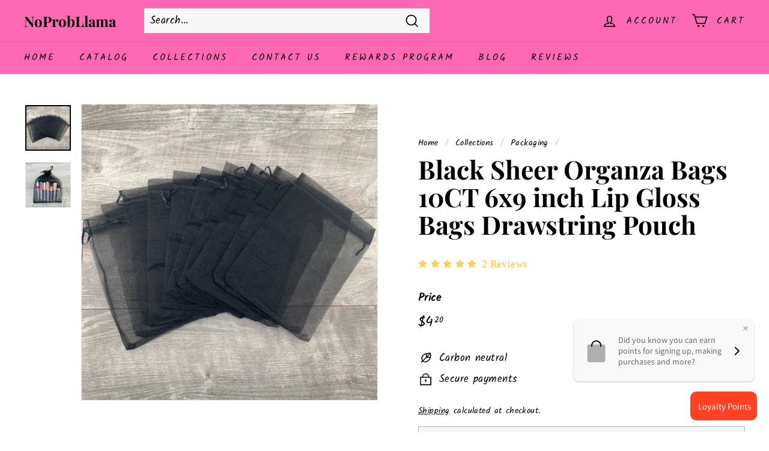

--- FILE ---
content_type: text/javascript
request_url: https://statics2.kudobuzz.com/widget-loader.3bd2b47bea31ad438f4a.js
body_size: 14533
content:
"use strict";(self.webpackChunkwidget=self.webpackChunkwidget||[]).push([[694],{5043:(e,t,r)=>{r.d(t,{Z:()=>l});var i=r(4234);function n(e){let t,r,n,o;const s=e[8].default,l=(0,i.nuO)(s,e,e[7],null);return{c(){t=(0,i.bGB)("div"),l&&l.c(),(0,i.Ljt)(t,"class",r="__grid--masonry "+(e[0]?"__stretch-first":"")),(0,i.Ljt)(t,"style",n="--grid-gap: "+e[2]+" "+e[3]+"; --col-width: "+e[1]+"; "+e[4]+"; --repeat: "+e[5])},m(r,n){(0,i.$Tr)(r,t,n),l&&l.m(t,null),e[9](t),o=!0},p(e,[a]){l&&l.p&&(!o||128&a)&&(0,i.kmG)(l,s,e,e[7],o?(0,i.u2N)(s,e[7],a,null):(0,i.VOJ)(e[7]),null),(!o||1&a&&r!==(r="__grid--masonry "+(e[0]?"__stretch-first":"")))&&(0,i.Ljt)(t,"class",r),(!o||62&a&&n!==(n="--grid-gap: "+e[2]+" "+e[3]+"; --col-width: "+e[1]+"; "+e[4]+"; --repeat: "+e[5]))&&(0,i.Ljt)(t,"style",n)},i(e){o||((0,i.Ui)(l,e),o=!0)},o(e){(0,i.etI)(l,e),o=!1},d(r){r&&(0,i.ogt)(t),l&&l.d(r),e[9](null)}}}function o(e,t,r){let n,{$$slots:o={},$$scope:s}=t,{stretchFirst:l=!1}=t,{colWidth:a="minmax(Min(20em, 100%), 328px)"}=t,{gridRowGap:c="25px"}=t,{gridColumnGap:d="25px"}=t,{customStyle:u="justify-content: center;"}=t,{repeat:g="auto-fit"}=t;return e.$$set=e=>{"stretchFirst"in e&&r(0,l=e.stretchFirst),"colWidth"in e&&r(1,a=e.colWidth),"gridRowGap"in e&&r(2,c=e.gridRowGap),"gridColumnGap"in e&&r(3,d=e.gridColumnGap),"customStyle"in e&&r(4,u=e.customStyle),"repeat"in e&&r(5,g=e.repeat),"$$scope"in e&&r(7,s=e.$$scope)},[l,a,c,d,u,g,n,s,o,function(e){i.VnY[e?"unshift":"push"]((()=>{n=e,r(6,n)}))}]}class s extends i.f_C{constructor(e){super(),(0,i.S1n)(this,e,o,n,i.N8,{stretchFirst:0,colWidth:1,gridRowGap:2,gridColumnGap:3,customStyle:4,repeat:5})}}const l=s},8262:(e,t,r)=>{r.d(t,{Z:()=>u});var i=r(4234);function n(e,t,r){const i=e.slice();return i[10]=t[r],i}function o(e){let t,r,n,o,s,l,a,c=e[10]+"";function d(){return e[9](e[10])}return{c(){t=(0,i.bGB)("button"),r=(0,i.fLW)(c),n=(0,i.DhX)(),(0,i.Ljt)(t,"class","page-button svelte-praryp"),(0,i.Ljt)(t,"aria-label",o=`Page ${e[10]}`),(0,i.Ljt)(t,"aria-current",s=e[10]===e[0]?"page":void 0),(0,i.VHj)(t,"active",e[10]===e[0])},m(e,o){(0,i.$Tr)(e,t,o),(0,i.R3I)(t,r),(0,i.R3I)(t,n),l||(a=(0,i.oLt)(t,"click",d),l=!0)},p(n,l){e=n,4&l&&c!==(c=e[10]+"")&&(0,i.rTO)(r,c),4&l&&o!==(o=`Page ${e[10]}`)&&(0,i.Ljt)(t,"aria-label",o),5&l&&s!==(s=e[10]===e[0]?"page":void 0)&&(0,i.Ljt)(t,"aria-current",s),5&l&&(0,i.VHj)(t,"active",e[10]===e[0])},d(e){e&&(0,i.ogt)(t),l=!1,a()}}}function s(e){let t;return{c(){t=(0,i.bGB)("span"),t.textContent="…",(0,i.Ljt)(t,"class","ellipsis svelte-praryp"),(0,i.Ljt)(t,"aria-hidden","true")},m(e,r){(0,i.$Tr)(e,t,r)},p:i.ZTd,d(e){e&&(0,i.ogt)(t)}}}function l(e){let t;function r(e,t){return"..."===e[10]?s:o}let n=r(e),l=n(e);return{c(){l.c(),t=(0,i.cSb)()},m(e,r){l.m(e,r),(0,i.$Tr)(e,t,r)},p(e,i){n===(n=r(e))&&l?l.p(e,i):(l.d(1),l=n(e),l&&(l.c(),l.m(t.parentNode,t)))},d(e){l.d(e),e&&(0,i.ogt)(t)}}}function a(e){let t,r,o,s,a,c,d,u,g,p,m,v,f,w=e[2],h=[];for(let t=0;t<w.length;t+=1)h[t]=l(n(e,w,t));return{c(){t=(0,i.bGB)("div"),r=(0,i.bGB)("button"),o=(0,i.bi5)("svg"),s=(0,i.bi5)("path"),c=(0,i.DhX)();for(let e=0;e<h.length;e+=1)h[e].c();d=(0,i.DhX)(),u=(0,i.bGB)("button"),g=(0,i.bi5)("svg"),p=(0,i.bi5)("path"),(0,i.Ljt)(s,"d","M6.70733 12.713L11.414 8.00567L6.70733 3.29834L5.29267 4.71301L8.586\n        8.00567L5.29267 11.2983L6.70733 12.713Z"),(0,i.Ljt)(s,"fill","#7B7D91"),(0,i.Ljt)(o,"class","nav-icon flip svelte-praryp"),(0,i.Ljt)(o,"xmlns","http://www.w3.org/2000/svg"),(0,i.Ljt)(o,"viewBox","0 0 16 16"),(0,i.Ljt)(o,"fill","none"),(0,i.Ljt)(r,"class","nav-button svelte-praryp"),(0,i.Ljt)(r,"aria-label","Previous page"),r.disabled=a=1===e[0],(0,i.Ljt)(p,"d","M6.70733 12.713L11.414 8.00567L6.70733 3.29834L5.29267 4.71301L8.586\n        8.00567L5.29267 11.2983L6.70733 12.713Z"),(0,i.Ljt)(p,"fill","#7B7D91"),(0,i.Ljt)(g,"class","nav-icon svelte-praryp"),(0,i.Ljt)(g,"xmlns","http://www.w3.org/2000/svg"),(0,i.Ljt)(g,"viewBox","0 0 16 16"),(0,i.Ljt)(g,"fill","none"),(0,i.Ljt)(u,"class","nav-button svelte-praryp"),(0,i.Ljt)(u,"aria-label","Next page"),u.disabled=m=e[0]===e[1],(0,i.Ljt)(t,"class","pagination-container svelte-praryp"),(0,i.Ljt)(t,"role","navigation"),(0,i.Ljt)(t,"aria-label","Pagination Navigation")},m(n,l){(0,i.$Tr)(n,t,l),(0,i.R3I)(t,r),(0,i.R3I)(r,o),(0,i.R3I)(o,s),(0,i.R3I)(t,c);for(let e=0;e<h.length;e+=1)h[e]&&h[e].m(t,null);(0,i.R3I)(t,d),(0,i.R3I)(t,u),(0,i.R3I)(u,g),(0,i.R3I)(g,p),v||(f=[(0,i.oLt)(r,"click",e[4]),(0,i.oLt)(u,"click",e[5])],v=!0)},p(e,[i]){if(1&i&&a!==(a=1===e[0])&&(r.disabled=a),13&i){let r;for(w=e[2],r=0;r<w.length;r+=1){const o=n(e,w,r);h[r]?h[r].p(o,i):(h[r]=l(o),h[r].c(),h[r].m(t,d))}for(;r<h.length;r+=1)h[r].d(1);h.length=w.length}3&i&&m!==(m=e[0]===e[1])&&(u.disabled=m)},i:i.ZTd,o:i.ZTd,d(e){e&&(0,i.ogt)(t),(0,i.RMB)(h,e),v=!1,(0,i.j7q)(f)}}}function c(e,t,r){let i,n,{limit:o}=t,{totalReviews:s}=t,{loadmore:l}=t,{currentPage:a=1}=t;function c(e){l((e-1)*o,e)}return e.$$set=e=>{"limit"in e&&r(6,o=e.limit),"totalReviews"in e&&r(7,s=e.totalReviews),"loadmore"in e&&r(8,l=e.loadmore),"currentPage"in e&&r(0,a=e.currentPage)},e.$$.update=()=>{192&e.$$.dirty&&r(1,i=Math.ceil(s/o)),3&e.$$.dirty&&r(2,n=function(e,t){const r=[],i=[];let n;for(let i=1;i<=t;i++)(1===i||i===t||i>=e-2&&i<=e+2)&&r.push(i);for(const e of r)n&&(e-n==2?i.push(n+1):e-n!=1&&i.push("...")),i.push(e),n=e;return i}(a,i))},[a,i,n,c,function(){a>1&&c(a-1)},function(){a<i&&c(a+1)},o,s,l,e=>c(e)]}class d extends i.f_C{constructor(e){super(),(0,i.S1n)(this,e,c,a,i.N8,{limit:6,totalReviews:7,loadmore:8,currentPage:0})}}const u=d},5713:(e,t,r)=>{r.d(t,{Z:()=>a});var i=r(4234);function n(e){let t,r,n,o,s,l;return{c(){t=(0,i.bGB)("div"),r=(0,i.bi5)("svg"),n=(0,i.bi5)("path"),o=(0,i.DhX)(),s=(0,i.bGB)("div"),l=(0,i.fLW)(e[1]),(0,i.Ljt)(n,"d","M6.45825 1.401C3.70125 1.401 1.45825 3.644 1.45825 6.401C1.45825\n          9.158 3.70125 11.401 6.45825 11.401C9.21525 11.401 11.4583 9.158\n          11.4583 6.401C11.4583 3.644 9.21525 1.401 6.45825 1.401ZM5.45875\n          8.6075L3.60225 6.755L4.30825 6.047L5.45775 7.1945L8.10475\n          4.5475L8.81175 5.2545L5.45875 8.6075Z"),(0,i.Ljt)(n,"fill","#EE8E39"),(0,i.Ljt)(r,"xmlns","http://www.w3.org/2000/svg"),(0,i.Ljt)(r,"width","15"),(0,i.Ljt)(r,"height","15"),(0,i.Ljt)(r,"viewBox","0 0 13 13"),(0,i.Ljt)(r,"fill","none"),(0,i.Ljt)(s,"class","verified_text svelte-kl4oc4"),(0,i.czc)(s,"display","block"),(0,i.czc)(s,"padding-top","2.5px"),(0,i.czc)(s,"color",e[5]),(0,i.Ljt)(t,"class","reviewer__verified-info svelte-kl4oc4")},m(e,a){(0,i.$Tr)(e,t,a),(0,i.R3I)(t,r),(0,i.R3I)(r,n),(0,i.R3I)(t,o),(0,i.R3I)(t,s),(0,i.R3I)(s,l)},p(e,t){2&t&&(0,i.rTO)(l,e[1]),32&t&&(0,i.czc)(s,"color",e[5])},d(e){e&&(0,i.ogt)(t)}}}function o(e){let t,r,o,s,l=e[7]&&e[1]&&n(e);return{c(){t=(0,i.bGB)("div"),r=(0,i.bGB)("span"),o=(0,i.fLW)(e[0]),s=(0,i.DhX)(),l&&l.c(),(0,i.Ljt)(r,"class","reviewer__profile-name reviewer__name svelte-kl4oc4"),(0,i.Ljt)(r,"data-cy","reviewer__profile-name"),(0,i.czc)(r,"color",e[2],1),(0,i.czc)(r,"margin-left",e[4]+"rem"),(0,i.VHj)(r,"reviewer__name-product-widget",e[3]),(0,i.VHj)(r,"reviewer__name-grid-layout",e[6]),(0,i.Ljt)(t,"class","profile-name svelte-kl4oc4"),(0,i.VHj)(t,"profile-name--centered",!e[7])},m(e,n){(0,i.$Tr)(e,t,n),(0,i.R3I)(t,r),(0,i.R3I)(r,o),(0,i.R3I)(t,s),l&&l.m(t,null)},p(e,[s]){1&s&&(0,i.rTO)(o,e[0]),4&s&&(0,i.czc)(r,"color",e[2],1),16&s&&(0,i.czc)(r,"margin-left",e[4]+"rem"),8&s&&(0,i.VHj)(r,"reviewer__name-product-widget",e[3]),64&s&&(0,i.VHj)(r,"reviewer__name-grid-layout",e[6]),e[7]&&e[1]?l?l.p(e,s):(l=n(e),l.c(),l.m(t,null)):l&&(l.d(1),l=null)},i:i.ZTd,o:i.ZTd,d(e){e&&(0,i.ogt)(t),l&&l.d()}}}function s(e,t,r){let{reviewerName:i}=t,{verifiedText:n}=t,{isVerifiedBuyer:o}=t,{isVerifiedReviewer:s}=t,{widgetNameColor:l}=t,{isProductWidget:a=!1}=t,{marginLeft:c=0}=t,{verifiedTextColor:d}=t,{isGridLayout:u=!1}=t;const g=o||s;return e.$$set=e=>{"reviewerName"in e&&r(0,i=e.reviewerName),"verifiedText"in e&&r(1,n=e.verifiedText),"isVerifiedBuyer"in e&&r(8,o=e.isVerifiedBuyer),"isVerifiedReviewer"in e&&r(9,s=e.isVerifiedReviewer),"widgetNameColor"in e&&r(2,l=e.widgetNameColor),"isProductWidget"in e&&r(3,a=e.isProductWidget),"marginLeft"in e&&r(4,c=e.marginLeft),"verifiedTextColor"in e&&r(5,d=e.verifiedTextColor),"isGridLayout"in e&&r(6,u=e.isGridLayout)},[i,n,l,a,c,d,u,g,o,s]}class l extends i.f_C{constructor(e){super(),(0,i.S1n)(this,e,s,o,i.N8,{reviewerName:0,verifiedText:1,isVerifiedBuyer:8,isVerifiedReviewer:9,widgetNameColor:2,isProductWidget:3,marginLeft:4,verifiedTextColor:5,isGridLayout:6})}}const a=l},6185:(e,t,r)=>{r.d(t,{Z:()=>m});var i=r(4234);function n(e){let t,r,n,s=o(e[0])+"";return{c(){t=(0,i.bGB)("span"),r=(0,i.fLW)(s),(0,i.Ljt)(t,"class","ThnCn"),(0,i.Ljt)(t,"style",n=`line-height: ${e[1]}; width: ${e[1]}; height: ${e[1]};\n  background: ${e[2]};`)},m(e,n){(0,i.$Tr)(e,t,n),(0,i.R3I)(t,r)},p(e,[l]){1&l&&s!==(s=o(e[0])+"")&&(0,i.rTO)(r,s),6&l&&n!==(n=`line-height: ${e[1]}; width: ${e[1]}; height: ${e[1]};\n  background: ${e[2]};`)&&(0,i.Ljt)(t,"style",n)},i:i.ZTd,o:i.ZTd,d(e){e&&(0,i.ogt)(t)}}}function o(e){return e.charAt(0)}function s(e,t,r){let{reviewerName:i}=t,{defaultSize:n="45px"}=t,{profilePictureColor:o}=t;return e.$$set=e=>{"reviewerName"in e&&r(0,i=e.reviewerName),"defaultSize"in e&&r(1,n=e.defaultSize),"profilePictureColor"in e&&r(2,o=e.profilePictureColor)},[i,n,o]}class l extends i.f_C{constructor(e){super(),(0,i.S1n)(this,e,s,n,i.N8,{reviewerName:0,defaultSize:1,profilePictureColor:2})}}const a=l;function c(e){let t,r;return t=new a({props:{reviewerName:e[1],profilePictureColor:e[2],defaultSize:e[4]}}),{c(){(0,i.YCL)(t.$$.fragment)},m(e,n){(0,i.yef)(t,e,n),r=!0},p(e,r){const i={};2&r&&(i.reviewerName=e[1]),4&r&&(i.profilePictureColor=e[2]),16&r&&(i.defaultSize=e[4]),t.$set(i)},i(e){r||((0,i.Ui)(t.$$.fragment,e),r=!0)},o(e){(0,i.etI)(t.$$.fragment,e),r=!1},d(e){(0,i.vpE)(t,e)}}}function d(e){let t,r,n,o;return{c(){t=(0,i.bGB)("img"),(0,i.Ljt)(t,"class","user-image svelte-wwvhue"),(0,i.Ljt)(t,"alt","reviewer"),(0,i.Jn4)(t.src,r=e[0])||(0,i.Ljt)(t,"src",r)},m(r,s){(0,i.$Tr)(r,t,s),n||(o=(0,i.oLt)(t,"error",e[6]),n=!0)},p(e,n){1&n&&!(0,i.Jn4)(t.src,r=e[0])&&(0,i.Ljt)(t,"src",r)},i:i.ZTd,o:i.ZTd,d(e){e&&(0,i.ogt)(t),n=!1,o()}}}function u(e){let t,r,n,o,s;const l=[d,c],a=[];function u(e,t){return e[0]&&null!==e[0]&&!e[5]?0:e[1]||e[5]?1:-1}return~(n=u(e))&&(o=a[n]=l[n](e)),{c(){t=(0,i.bGB)("div"),r=(0,i.bGB)("div"),o&&o.c(),(0,i.Ljt)(r,"class","_3JsDb"),(0,i.czc)(r,"float",e[3]),(0,i.czc)(r,"--width",e[4]),(0,i.czc)(r,"--height",e[4]),(0,i.Ljt)(t,"class","_1W2yK")},m(e,o){(0,i.$Tr)(e,t,o),(0,i.R3I)(t,r),~n&&a[n].m(r,null),s=!0},p(e,[t]){let c=n;n=u(e),n===c?~n&&a[n].p(e,t):(o&&((0,i.dvw)(),(0,i.etI)(a[c],1,1,(()=>{a[c]=null})),(0,i.gbL)()),~n?(o=a[n],o?o.p(e,t):(o=a[n]=l[n](e),o.c()),(0,i.Ui)(o,1),o.m(r,null)):o=null),(!s||8&t)&&(0,i.czc)(r,"float",e[3]),(!s||16&t)&&(0,i.czc)(r,"--width",e[4]),(!s||16&t)&&(0,i.czc)(r,"--height",e[4])},i(e){s||((0,i.Ui)(o),s=!0)},o(e){(0,i.etI)(o),s=!1},d(e){e&&(0,i.ogt)(t),~n&&a[n].d()}}}function g(e,t,r){let{reviewerImage:i}=t,{reviewerName:n}=t,{profilePictureColor:o}=t,{float:s}=t,{size:l="45px"}=t,a=!1;return e.$$set=e=>{"reviewerImage"in e&&r(0,i=e.reviewerImage),"reviewerName"in e&&r(1,n=e.reviewerName),"profilePictureColor"in e&&r(2,o=e.profilePictureColor),"float"in e&&r(3,s=e.float),"size"in e&&r(4,l=e.size)},[i,n,o,s,l,a,()=>{r(5,a=!0)}]}class p extends i.f_C{constructor(e){super(),(0,i.S1n)(this,e,g,u,i.N8,{reviewerImage:0,reviewerName:1,profilePictureColor:2,float:3,size:4})}}const m=p},1419:(e,t,r)=>{r.d(t,{Z:()=>a});var i=r(4234),n=r(7128);function o(e){let t,r,o,s,l,a,c,d,u;return a=new n.Z({props:{review:e[0],shopUrl:e[4],currentShareId:e[1],shareId:e[5],accountLogo:e[6],toggleShare:e[2],shareToText:e[7],widgetType:e[3]}}),{c(){t=(0,i.bGB)("div"),r=(0,i.bGB)("button"),o=(0,i.bi5)("svg"),s=(0,i.bi5)("path"),l=(0,i.DhX)(),(0,i.YCL)(a.$$.fragment),(0,i.Ljt)(s,"d","M9.26575 3.6843V0.0776367L13.1883 4.00014L16.3333 7.14514L13.1324\n        9.81264L9.26575 13.0351V9.50597C2.47742 8.9943 0.0990849 12.9226\n        0.0990849 12.9226C0.0990849 10.4751 0.300751 7.93514 2.22492\n        6.0118C4.46158 3.7743 7.70075 3.61597 9.26575 3.6843Z"),(0,i.Ljt)(s,"fill","#7B7D91"),(0,i.Ljt)(o,"class","share-button-icon svelte-ixh105"),(0,i.Ljt)(o,"width","16"),(0,i.Ljt)(o,"height","16"),(0,i.Ljt)(o,"viewBox","0 0 17 14"),(0,i.Ljt)(o,"fill","none"),(0,i.Ljt)(o,"xmlns","http://www.w3.org/2000/svg"),(0,i.Ljt)(o,"aria-label","share icon"),(0,i.Ljt)(o,"role","img"),(0,i.Ljt)(r,"class","kb-share-button svelte-ixh105"),(0,i.Ljt)(r,"aria-label",e[8]),(0,i.Ljt)(t,"class","share-container svelte-ixh105")},m(n,g){(0,i.$Tr)(n,t,g),(0,i.R3I)(t,r),(0,i.R3I)(r,o),(0,i.R3I)(o,s),(0,i.R3I)(t,l),(0,i.yef)(a,t,null),c=!0,d||(u=[(0,i.oLt)(r,"click",(function(){(0,i.sBU)(e[2])&&e[2].apply(this,arguments)})),(0,i.oLt)(r,"keydown",e[9])],d=!0)},p(t,[n]){e=t,(!c||256&n)&&(0,i.Ljt)(r,"aria-label",e[8]);const o={};1&n&&(o.review=e[0]),16&n&&(o.shopUrl=e[4]),2&n&&(o.currentShareId=e[1]),32&n&&(o.shareId=e[5]),64&n&&(o.accountLogo=e[6]),4&n&&(o.toggleShare=e[2]),128&n&&(o.shareToText=e[7]),8&n&&(o.widgetType=e[3]),a.$set(o)},i(e){c||((0,i.Ui)(a.$$.fragment,e),c=!0)},o(e){(0,i.etI)(a.$$.fragment,e),c=!1},d(e){e&&(0,i.ogt)(t),(0,i.vpE)(a),d=!1,(0,i.j7q)(u)}}}function s(e,t,r){let{review:i}=t,{currentShareId:n}=t,{toggleShare:o}=t,{widgetType:s}=t,{shopUrl:l}=t,{shareId:a}=t,{accountLogo:c}=t,{shareToText:d}=t,{ariaLabel:u="Share review"}=t;return e.$$set=e=>{"review"in e&&r(0,i=e.review),"currentShareId"in e&&r(1,n=e.currentShareId),"toggleShare"in e&&r(2,o=e.toggleShare),"widgetType"in e&&r(3,s=e.widgetType),"shopUrl"in e&&r(4,l=e.shopUrl),"shareId"in e&&r(5,a=e.shareId),"accountLogo"in e&&r(6,c=e.accountLogo),"shareToText"in e&&r(7,d=e.shareToText),"ariaLabel"in e&&r(8,u=e.ariaLabel)},[i,n,o,s,l,a,c,d,u,e=>("Enter"===e.key||" "===e.key)&&o()]}class l extends i.f_C{constructor(e){super(),(0,i.S1n)(this,e,s,o,i.N8,{review:0,currentShareId:1,toggleShare:2,widgetType:3,shopUrl:4,shareId:5,accountLogo:6,shareToText:7,ariaLabel:8})}}const a=l},4071:(e,t,r)=>{r.d(t,{Z:()=>a});var i=r(4234);function n(e){let t,r,n,o,s,l,a,c,d,u,g,p,m=e[0].name.substr(0,16)+"",v=e[0].name.length>16?"...":"";return{c(){t=(0,i.bGB)("div"),r=(0,i.bGB)("img"),s=(0,i.DhX)(),l=(0,i.bGB)("div"),a=(0,i.bGB)("p"),a.textContent="Reviewing:",c=(0,i.DhX)(),d=(0,i.bGB)("p"),u=(0,i.fLW)(m),g=(0,i.DhX)(),p=(0,i.fLW)(v),(0,i.Jn4)(r.src,n=e[0].images&&e[0].images.length>0&&e[0].images[0])||(0,i.Ljt)(r,"src",n),(0,i.Ljt)(r,"alt",o=e[0].name),(0,i.Ljt)(r,"class","svelte-13p392d"),(0,i.Ljt)(a,"class","product-name-label svelte-13p392d"),(0,i.Ljt)(d,"class","product-name svelte-13p392d"),(0,i.czc)(d,"color",e[1]),(0,i.Ljt)(l,"class","product-info-text svelte-13p392d"),(0,i.Ljt)(t,"class","product-info svelte-13p392d")},m(e,n){(0,i.$Tr)(e,t,n),(0,i.R3I)(t,r),(0,i.R3I)(t,s),(0,i.R3I)(t,l),(0,i.R3I)(l,a),(0,i.R3I)(l,c),(0,i.R3I)(l,d),(0,i.R3I)(d,u),(0,i.R3I)(d,g),(0,i.R3I)(d,p)},p(e,t){1&t&&!(0,i.Jn4)(r.src,n=e[0].images&&e[0].images.length>0&&e[0].images[0])&&(0,i.Ljt)(r,"src",n),1&t&&o!==(o=e[0].name)&&(0,i.Ljt)(r,"alt",o),1&t&&m!==(m=e[0].name.substr(0,16)+"")&&(0,i.rTO)(u,m),1&t&&v!==(v=e[0].name.length>16?"...":"")&&(0,i.rTO)(p,v),2&t&&(0,i.czc)(d,"color",e[1])},d(e){e&&(0,i.ogt)(t)}}}function o(e){let t,r=e[0]&&e[0].name&&n(e);return{c(){r&&r.c(),t=(0,i.cSb)()},m(e,n){r&&r.m(e,n),(0,i.$Tr)(e,t,n)},p(e,[i]){e[0]&&e[0].name?r?r.p(e,i):(r=n(e),r.c(),r.m(t.parentNode,t)):r&&(r.d(1),r=null)},i:i.ZTd,o:i.ZTd,d(e){r&&r.d(e),e&&(0,i.ogt)(t)}}}function s(e,t,r){let{product:i}=t,{primaryColor:n="#4a90e2"}=t;return e.$$set=e=>{"product"in e&&r(0,i=e.product),"primaryColor"in e&&r(1,n=e.primaryColor)},[i,n]}class l extends i.f_C{constructor(e){super(),(0,i.S1n)(this,e,s,o,i.N8,{product:0,primaryColor:1})}}const a=l},4366:(e,t,r)=>{r.d(t,{Z:()=>d});var i=r(4234),n=r(4648);function o(e){let t,r;return{c(){t=(0,i.bGB)("p"),r=(0,i.fLW)(e[5]),(0,i.Ljt)(t,"class","title-text svelte-t0j5v9"),(0,i.czc)(t,"font-size",e[6]+"px"),(0,i.czc)(t,"color",e[0])},m(e,n){(0,i.$Tr)(e,t,n),(0,i.R3I)(t,r)},p(e,n){32&n&&(0,i.rTO)(r,e[5]),64&n&&(0,i.czc)(t,"font-size",e[6]+"px"),1&n&&(0,i.czc)(t,"color",e[0])},d(e){e&&(0,i.ogt)(t)}}}function s(e){let t,r,n,o,s;return{c(){t=(0,i.bGB)("span"),r=(0,i.fLW)(e[3]),(0,i.Ljt)(t,"class","read-more-link svelte-t0j5v9"),(0,i.Ljt)(t,"style",n=`color: ${e[4]};`),(0,i.Ljt)(t,"role","button"),(0,i.Ljt)(t,"tabindex","0")},m(n,l){(0,i.$Tr)(n,t,l),(0,i.R3I)(t,r),o||(s=[(0,i.oLt)(t,"click",(function(){(0,i.sBU)(e[7])&&e[7].apply(this,arguments)})),(0,i.oLt)(t,"keydown",e[12])],o=!0)},p(o,s){e=o,8&s&&(0,i.rTO)(r,e[3]),16&s&&n!==(n=`color: ${e[4]};`)&&(0,i.Ljt)(t,"style",n)},d(e){e&&(0,i.ogt)(t),o=!1,(0,i.j7q)(s)}}}function l(e){let t,r,n,l,a,c,d,u=e[5]&&o(e),g=e[8]&&e[7]&&s(e);return{c(){t=(0,i.bGB)("section"),u&&u.c(),r=(0,i.DhX)(),n=(0,i.bGB)("div"),l=new i.FWw(!1),a=(0,i.DhX)(),g&&g.c(),l.a=a,(0,i.Ljt)(n,"class","text-content svelte-t0j5v9"),(0,i.Ljt)(n,"style",c=`font-size: ${"14"===e[1]?12:e[1]}px; color:${e[0]}`),(0,i.Ljt)(t,"style",d=`color: ${e[0]}; direction:${e[2]}; width: 100%`)},m(o,s){(0,i.$Tr)(o,t,s),u&&u.m(t,null),(0,i.R3I)(t,r),(0,i.R3I)(t,n),l.m(e[9],n),(0,i.R3I)(n,a),g&&g.m(n,null)},p(e,[a]){e[5]?u?u.p(e,a):(u=o(e),u.c(),u.m(t,r)):u&&(u.d(1),u=null),512&a&&l.p(e[9]),e[8]&&e[7]?g?g.p(e,a):(g=s(e),g.c(),g.m(n,null)):g&&(g.d(1),g=null),3&a&&c!==(c=`font-size: ${"14"===e[1]?12:e[1]}px; color:${e[0]}`)&&(0,i.Ljt)(n,"style",c),5&a&&d!==(d=`color: ${e[0]}; direction:${e[2]}; width: 100%`)&&(0,i.Ljt)(t,"style",d)},i:i.ZTd,o:i.ZTd,d(e){e&&(0,i.ogt)(t),u&&u.d(),g&&g.d()}}}function a(e,t,r){let i,o,{message:s}=t,{color:l}=t,{contentSize:a=14}=t,{textDirection:c}=t,{readMoreText:d}=t,{readMoreTextColor:u}=t,{title:g}=t,{titleSize:p}=t,{charCount:m=325}=t,{handleReadMoreClick:v=null}=t;return e.$$set=e=>{"message"in e&&r(10,s=e.message),"color"in e&&r(0,l=e.color),"contentSize"in e&&r(1,a=e.contentSize),"textDirection"in e&&r(2,c=e.textDirection),"readMoreText"in e&&r(3,d=e.readMoreText),"readMoreTextColor"in e&&r(4,u=e.readMoreTextColor),"title"in e&&r(5,g=e.title),"titleSize"in e&&r(6,p=e.titleSize),"charCount"in e&&r(11,m=e.charCount),"handleReadMoreClick"in e&&r(7,v=e.handleReadMoreClick)},e.$$.update=()=>{3072&e.$$.dirty&&r(8,i=(0,n.pe)(s,m)),3328&e.$$.dirty&&r(9,o=i?`${s.substr(0,m)}...`:s)},[l,a,c,d,u,g,p,v,i,o,s,m,e=>"Enter"===e.key&&v()]}class c extends i.f_C{constructor(e){super(),(0,i.S1n)(this,e,a,l,i.N8,{message:10,color:0,contentSize:1,textDirection:2,readMoreText:3,readMoreTextColor:4,title:5,titleSize:6,charCount:11,handleReadMoreClick:7})}}const d=c},8443:(e,t,r)=>{r.d(t,{Z:()=>m});var i=r(4234),n=r(9975),o=r(1419),s=r(4648),l=r(4071);function a(e){let t,r,n,o,l,a=(e[3]?(0,s.fm)(e[1]):(0,s.fm)(e[2]))+"";return{c(){t=(0,i.bGB)("div"),r=(0,i.bGB)("span"),r.innerHTML='<svg width="12" height="13" viewBox="0 0 12 13" fill="none" xmlns="http://www.w3.org/2000/svg"><path d="M6 1.94678C3.243 1.94678 1 4.18978 1 6.94678C1 9.70378\n                    3.243 11.9468 6 11.9468C8.757 11.9468 11 9.70378 11\n                    6.94678C11 4.18978 8.757 1.94678 6 1.94678ZM5.0005\n                    9.15328L3.144 7.30078L3.85 6.59278L4.9995 7.74028L7.6465\n                    5.09328L8.3535 5.80028L5.0005 9.15328Z" fill="currentColor"></path></svg>',n=(0,i.DhX)(),o=(0,i.bGB)("span"),l=(0,i.fLW)(a),(0,i.Ljt)(r,"class","verified-icon svelte-6s5xp9"),(0,i.Ljt)(o,"class","verified-text svelte-6s5xp9"),(0,i.czc)(o,"color",e[5]||"#7B7D91"),(0,i.Ljt)(t,"class","verified-badge svelte-6s5xp9"),(0,i.czc)(t,"color",e[5]||"#EE8E39")},m(e,s){(0,i.$Tr)(e,t,s),(0,i.R3I)(t,r),(0,i.R3I)(t,n),(0,i.R3I)(t,o),(0,i.R3I)(o,l)},p(e,r){14&r&&a!==(a=(e[3]?(0,s.fm)(e[1]):(0,s.fm)(e[2]))+"")&&(0,i.rTO)(l,a),32&r&&(0,i.czc)(o,"color",e[5]||"#7B7D91"),32&r&&(0,i.czc)(t,"color",e[5]||"#EE8E39")},d(e){e&&(0,i.ogt)(t)}}}function c(e){let t,r,n,o=(0,s.Sy)(e[10],e[12].translations)+"";return{c(){t=(0,i.bGB)("span"),r=(0,i.bGB)("span"),n=(0,i.fLW)(o),(0,i.Ljt)(r,"class","date svelte-6s5xp9"),(0,i.czc)(r,"color",e[13]),(0,i.Ljt)(t,"class","date-ago")},m(e,o){(0,i.$Tr)(e,t,o),(0,i.R3I)(t,r),(0,i.R3I)(r,n)},p(e,t){5120&t&&o!==(o=(0,s.Sy)(e[10],e[12].translations)+"")&&(0,i.rTO)(n,o),8192&t&&(0,i.czc)(r,"color",e[13])},d(e){e&&(0,i.ogt)(t)}}}function d(e){let t,r;return t=new o.Z({props:{review:e[11],shopUrl:e[12].domain,currentShareId:e[15],shareId:e[11].id,accountLogo:e[12].logo,toggleShare:e[21],shareToText:e[17],widgetType:e[18]}}),{c(){(0,i.YCL)(t.$$.fragment)},m(e,n){(0,i.yef)(t,e,n),r=!0},p(e,r){const i={};2048&r&&(i.review=e[11]),4096&r&&(i.shopUrl=e[12].domain),32768&r&&(i.currentShareId=e[15]),2048&r&&(i.shareId=e[11].id),4096&r&&(i.accountLogo=e[12].logo),67584&r&&(i.toggleShare=e[21]),131072&r&&(i.shareToText=e[17]),262144&r&&(i.widgetType=e[18]),t.$set(i)},i(e){r||((0,i.Ui)(t.$$.fragment,e),r=!0)},o(e){(0,i.etI)(t.$$.fragment,e),r=!1},d(e){(0,i.vpE)(t,e)}}}function u(e){let t,r,o,u,g,p,m,v,f,w,h,L,$,C,b,j,I,T,y,R,x,B,k=e[0].charAt(0).toUpperCase()+"",_=(e[3]||e[4])&&a(e),G=e[7]&&e[10]&&c(e),S=!e[14]&&d(e);return y=new n.Z({props:{reviewrating:e[8],starColor:e[9],fontSize:e[19]}}),x=new l.Z({props:{product:e[11].product,primaryColor:e[13]}}),{c(){t=(0,i.bGB)("div"),r=(0,i.bGB)("div"),o=(0,i.bGB)("div"),u=(0,i.bGB)("div"),g=(0,i.bGB)("div"),p=(0,i.bGB)("div"),m=(0,i.fLW)(k),v=(0,i.DhX)(),f=(0,i.bGB)("div"),w=(0,i.bGB)("span"),h=(0,i.fLW)(e[0]),L=(0,i.DhX)(),_&&_.c(),$=(0,i.DhX)(),C=(0,i.bGB)("div"),b=(0,i.bGB)("div"),G&&G.c(),j=(0,i.DhX)(),I=(0,i.bGB)("div"),S&&S.c(),T=(0,i.DhX)(),(0,i.YCL)(y.$$.fragment),R=(0,i.DhX)(),(0,i.YCL)(x.$$.fragment),(0,i.Ljt)(p,"class","avatar svelte-6s5xp9"),(0,i.czc)(p,"background-color",(0,s.Tc)()),(0,i.Ljt)(g,"class","profile-picture svelte-6s5xp9"),(0,i.Ljt)(w,"class","reviewer-name svelte-6s5xp9"),(0,i.czc)(w,"color",e[6]),(0,i.Ljt)(f,"class","reviewer-info svelte-6s5xp9"),(0,i.Ljt)(u,"class","profile-reviewer-and-date svelte-6s5xp9"),(0,i.Ljt)(b,"class","submitted svelte-6s5xp9"),(0,i.Ljt)(I,"class","share-button-wrapper svelte-6s5xp9"),(0,i.Ljt)(C,"class","submitted-and-share svelte-6s5xp9"),(0,i.Ljt)(o,"class","reviewer-header svelte-6s5xp9"),(0,i.Ljt)(r,"class","profile-panel svelte-6s5xp9"),(0,i.Ljt)(t,"class","header-panel svelte-6s5xp9")},m(e,n){(0,i.$Tr)(e,t,n),(0,i.R3I)(t,r),(0,i.R3I)(r,o),(0,i.R3I)(o,u),(0,i.R3I)(u,g),(0,i.R3I)(g,p),(0,i.R3I)(p,m),(0,i.R3I)(u,v),(0,i.R3I)(u,f),(0,i.R3I)(f,w),(0,i.R3I)(w,h),(0,i.R3I)(f,L),_&&_.m(f,null),(0,i.R3I)(o,$),(0,i.R3I)(o,C),(0,i.R3I)(C,b),G&&G.m(b,null),(0,i.R3I)(C,j),(0,i.R3I)(C,I),S&&S.m(I,null),(0,i.R3I)(t,T),(0,i.yef)(y,t,null),(0,i.R3I)(t,R),(0,i.yef)(x,t,null),B=!0},p(e,[t]){(!B||1&t)&&k!==(k=e[0].charAt(0).toUpperCase()+"")&&(0,i.rTO)(m,k),(!B||1&t)&&(0,i.rTO)(h,e[0]),(!B||64&t)&&(0,i.czc)(w,"color",e[6]),e[3]||e[4]?_?_.p(e,t):(_=a(e),_.c(),_.m(f,null)):_&&(_.d(1),_=null),e[7]&&e[10]?G?G.p(e,t):(G=c(e),G.c(),G.m(b,null)):G&&(G.d(1),G=null),e[14]?S&&((0,i.dvw)(),(0,i.etI)(S,1,1,(()=>{S=null})),(0,i.gbL)()):S?(S.p(e,t),16384&t&&(0,i.Ui)(S,1)):(S=d(e),S.c(),(0,i.Ui)(S,1),S.m(I,null));const r={};256&t&&(r.reviewrating=e[8]),512&t&&(r.starColor=e[9]),524288&t&&(r.fontSize=e[19]),y.$set(r);const n={};2048&t&&(n.product=e[11].product),8192&t&&(n.primaryColor=e[13]),x.$set(n)},i(e){B||((0,i.Ui)(S),(0,i.Ui)(y.$$.fragment,e),(0,i.Ui)(x.$$.fragment,e),B=!0)},o(e){(0,i.etI)(S),(0,i.etI)(y.$$.fragment,e),(0,i.etI)(x.$$.fragment,e),B=!1},d(e){e&&(0,i.ogt)(t),_&&_.d(),G&&G.d(),S&&S.d(),(0,i.vpE)(y),(0,i.vpE)(x)}}}function g(e,t,r){let{reviewerName:i}=t,{verifiedBuyerText:n}=t,{verifiedReviewerText:o}=t,{isVerifiedBuyer:s}=t,{isVerifiedReviewer:l}=t,{verifiedTextColor:a}=t,{nameColor:c}=t,{dateVisibility:d}=t,{reviewrating:u}=t,{starColor:g}=t,{date:p}=t,{review:m}=t,{settings:v}=t,{secondaryTextColor:f}=t,{clientWidth:w}=t,{isMobile:h}=t,{currentShareId:L}=t,{toggleShare:$}=t,{shareToText:C}=t,{widgetType:b}=t,j="24px";return e.$$set=e=>{"reviewerName"in e&&r(0,i=e.reviewerName),"verifiedBuyerText"in e&&r(1,n=e.verifiedBuyerText),"verifiedReviewerText"in e&&r(2,o=e.verifiedReviewerText),"isVerifiedBuyer"in e&&r(3,s=e.isVerifiedBuyer),"isVerifiedReviewer"in e&&r(4,l=e.isVerifiedReviewer),"verifiedTextColor"in e&&r(5,a=e.verifiedTextColor),"nameColor"in e&&r(6,c=e.nameColor),"dateVisibility"in e&&r(7,d=e.dateVisibility),"reviewrating"in e&&r(8,u=e.reviewrating),"starColor"in e&&r(9,g=e.starColor),"date"in e&&r(10,p=e.date),"review"in e&&r(11,m=e.review),"settings"in e&&r(12,v=e.settings),"secondaryTextColor"in e&&r(13,f=e.secondaryTextColor),"clientWidth"in e&&r(20,w=e.clientWidth),"isMobile"in e&&r(14,h=e.isMobile),"currentShareId"in e&&r(15,L=e.currentShareId),"toggleShare"in e&&r(16,$=e.toggleShare),"shareToText"in e&&r(17,C=e.shareToText),"widgetType"in e&&r(18,b=e.widgetType)},e.$$.update=()=>{1048576&e.$$.dirty&&w&&(w<=568&&w<1200?r(19,j="16px"):w<=320&&r(19,j="10px"))},[i,n,o,s,l,a,c,d,u,g,p,m,v,f,h,L,$,C,b,j,w,()=>$(m.id)]}class p extends i.f_C{constructor(e){super(),(0,i.S1n)(this,e,g,u,i.N8,{reviewerName:0,verifiedBuyerText:1,verifiedReviewerText:2,isVerifiedBuyer:3,isVerifiedReviewer:4,verifiedTextColor:5,nameColor:6,dateVisibility:7,reviewrating:8,starColor:9,date:10,review:11,settings:12,secondaryTextColor:13,clientWidth:20,isMobile:14,currentShareId:15,toggleShare:16,shareToText:17,widgetType:18})}}const m=p},8853:(e,t,r)=>{r.d(t,{Z:()=>g});var i=r(4234),n=r(8568),o=r(4648);function s(e,t,r){const i=e.slice();return i[10]=t[r],i}function l(e){let t,r,n=e[6],o=[];for(let t=0;t<n.length;t+=1)o[t]=a(s(e,n,t));return{c(){t=(0,i.bGB)("div");for(let e=0;e<o.length;e+=1)o[e].c();(0,i.Ljt)(t,"class",r="score-card "+e[5]+" svelte-fa3tjs"),(0,i.Ljt)(t,"role","group"),(0,i.Ljt)(t,"aria-label","Rating distribution")},m(e,r){(0,i.$Tr)(e,t,r);for(let e=0;e<o.length;e+=1)o[e]&&o[e].m(t,null)},p(e,l){if(94&l){let r;for(n=e[6],r=0;r<n.length;r+=1){const i=s(e,n,r);o[r]?o[r].p(i,l):(o[r]=a(i),o[r].c(),o[r].m(t,null))}for(;r<o.length;r+=1)o[r].d(1);o.length=n.length}32&l&&r!==(r="score-card "+e[5]+" svelte-fa3tjs")&&(0,i.Ljt)(t,"class",r)},d(e){e&&(0,i.ogt)(t),(0,i.RMB)(o,e)}}}function a(e){let t,r,n,s,l,a,c,d,u,g,p,m,v,f=e[10]+"",w=e[2][e[10]]+"";return{c(){t=(0,i.bGB)("div"),r=(0,i.bGB)("div"),n=(0,i.bGB)("span"),s=(0,i.fLW)(f),l=(0,i.DhX)(),a=(0,i.bGB)("div"),c=(0,i.bGB)("div"),u=(0,i.DhX)(),g=(0,i.bGB)("div"),p=(0,i.bGB)("p"),m=(0,i.fLW)(w),v=(0,i.DhX)(),(0,i.Ljt)(n,"class","score-card__rating svelte-fa3tjs"),(0,i.czc)(n,"color",e[3]),(0,i.Ljt)(r,"class","rating-label svelte-fa3tjs"),(0,i.Ljt)(c,"class","score-card__bar svelte-fa3tjs"),(0,i.czc)(c,"width",(0,o.cP)(e[2][e[10]],e[1])+"%"),(0,i.czc)(c,"background-color",e[4]),(0,i.Ljt)(c,"role","progressbar"),(0,i.Ljt)(c,"aria-valuenow",d=(0,o.cP)(e[2][e[10]],e[1])),(0,i.Ljt)(c,"aria-valuemin","0"),(0,i.Ljt)(c,"aria-valuemax","100"),(0,i.Ljt)(a,"class","score-card__bar-container svelte-fa3tjs"),(0,i.Ljt)(p,"class","score-card__total-ratings svelte-fa3tjs"),(0,i.czc)(p,"color",e[3]),(0,i.Ljt)(t,"class","score-card__item__container svelte-fa3tjs")},m(e,o){(0,i.$Tr)(e,t,o),(0,i.R3I)(t,r),(0,i.R3I)(r,n),(0,i.R3I)(n,s),(0,i.R3I)(t,l),(0,i.R3I)(t,a),(0,i.R3I)(a,c),(0,i.R3I)(t,u),(0,i.R3I)(t,g),(0,i.R3I)(g,p),(0,i.R3I)(p,m),(0,i.R3I)(t,v)},p(e,t){64&t&&f!==(f=e[10]+"")&&(0,i.rTO)(s,f),8&t&&(0,i.czc)(n,"color",e[3]),70&t&&(0,i.czc)(c,"width",(0,o.cP)(e[2][e[10]],e[1])+"%"),16&t&&(0,i.czc)(c,"background-color",e[4]),70&t&&d!==(d=(0,o.cP)(e[2][e[10]],e[1]))&&(0,i.Ljt)(c,"aria-valuenow",d),68&t&&w!==(w=e[2][e[10]]+"")&&(0,i.rTO)(m,w),8&t&&(0,i.czc)(p,"color",e[3])},d(e){e&&(0,i.ogt)(t)}}}function c(e){let t,r=e[0]&&l(e);return{c(){r&&r.c(),t=(0,i.cSb)()},m(e,n){r&&r.m(e,n),(0,i.$Tr)(e,t,n)},p(e,[i]){e[0]?r?r.p(e,i):(r=l(e),r.c(),r.m(t.parentNode,t)):r&&(r.d(1),r=null)},i:i.ZTd,o:i.ZTd,d(e){r&&r.d(e),e&&(0,i.ogt)(t)}}}function d(e,t,r){let i,o,s,l,{settings:a}=t,{ratings:c}=t,{totalReviews:d}=t,{clientWidth:u}=t,g="";const p={1:0,2:0,3:0,4:0,5:0};return(0,n.H3)((async()=>{r(4,l=a.widget_settings.general_settings.primary_color),r(3,s=a.widget_settings.general_settings.text_colour)})),e.$$set=e=>{"settings"in e&&r(7,a=e.settings),"ratings"in e&&r(0,c=e.ratings),"totalReviews"in e&&r(1,d=e.totalReviews),"clientWidth"in e&&r(8,u=e.clientWidth)},e.$$.update=()=>{1&e.$$.dirty&&r(2,i={...p,...c}),4&e.$$.dirty&&r(6,o=Object.keys(i).sort(((e,t)=>t-e))),288&e.$$.dirty&&u&&(r(5,g=""),r(5,g+=u>=1100?"score-card-1100px ":""),r(5,g+=u>=1300?"score-card-1300px ":""))},[c,d,i,s,l,g,o,a,u]}class u extends i.f_C{constructor(e){super(),(0,i.S1n)(this,e,d,c,i.N8,{settings:7,ratings:0,totalReviews:1,clientWidth:8})}}const g=u},541:(e,t,r)=>{r.d(t,{Z:()=>u});var i=r(4234),n=r(4648),o=r(7882);function s(e){let t,r,n,o,s;return{c(){t=(0,i.bGB)("span"),r=(0,i.fLW)(e[2]),(0,i.Ljt)(t,"class","read-more-link svelte-p69bvf"),(0,i.Ljt)(t,"style",n=`color: ${e[3]};`),(0,i.Ljt)(t,"role","button"),(0,i.Ljt)(t,"tabindex","0")},m(n,l){(0,i.$Tr)(n,t,l),(0,i.R3I)(t,r),o||(s=[(0,i.oLt)(t,"click",(function(){(0,i.sBU)(e[5])&&e[5].apply(this,arguments)})),(0,i.oLt)(t,"keydown",e[21])],o=!0)},p(o,s){e=o,4&s&&(0,i.rTO)(r,e[2]),8&s&&n!==(n=`color: ${e[3]};`)&&(0,i.Ljt)(t,"style",n)},d(e){e&&(0,i.ogt)(t),o=!1,(0,i.j7q)(s)}}}function l(e){let t,r;return t=new o.Z({props:{comments:e[13],currentId:e[4]?.id,reviewerName:e[9],profilePictureColor:e[10],textColor:e[0],commentsId:e[4]?.id,nameColor:e[11],loadComments:e[17],remainingComments:e[15],isQna:!0,textDirection:e[1],businessLogo:e[12]}}),{c(){(0,i.YCL)(t.$$.fragment)},m(e,n){(0,i.yef)(t,e,n),r=!0},p(e,r){const i={};8192&r&&(i.comments=e[13]),16&r&&(i.currentId=e[4]?.id),512&r&&(i.reviewerName=e[9]),1024&r&&(i.profilePictureColor=e[10]),1&r&&(i.textColor=e[0]),16&r&&(i.commentsId=e[4]?.id),2048&r&&(i.nameColor=e[11]),32768&r&&(i.remainingComments=e[15]),2&r&&(i.textDirection=e[1]),4096&r&&(i.businessLogo=e[12]),t.$set(i)},i(e){r||((0,i.Ui)(t.$$.fragment,e),r=!0)},o(e){(0,i.etI)(t.$$.fragment,e),r=!1},d(e){(0,i.vpE)(t,e)}}}function a(e){let t,r,o,a,c,d,u,g,p=e[8]&&e[7]&&e[7].length>0&&!(0,n.K1)()&&("list"===e[6]||"grid"===e[6]&&!(0,n.K1)()),m=e[14]&&e[5]&&s(e),v=p&&l(e);return{c(){t=(0,i.bGB)("section"),r=(0,i.bGB)("div"),o=new i.FWw(!1),a=(0,i.DhX)(),m&&m.c(),c=(0,i.DhX)(),v&&v.c(),o.a=a,(0,i.Ljt)(r,"class","text-content svelte-p69bvf"),(0,i.Ljt)(r,"style",d=`color:${e[0]}`),(0,i.Ljt)(t,"style",u=`color: ${e[0]}; direction:${e[1]}; width: 100%`)},m(n,s){(0,i.$Tr)(n,t,s),(0,i.R3I)(t,r),o.m(e[16],r),(0,i.R3I)(r,a),m&&m.m(r,null),(0,i.R3I)(r,c),v&&v.m(r,null),g=!0},p(e,[a]){(!g||65536&a)&&o.p(e[16]),e[14]&&e[5]?m?m.p(e,a):(m=s(e),m.c(),m.m(r,c)):m&&(m.d(1),m=null),448&a&&(p=e[8]&&e[7]&&e[7].length>0&&!(0,n.K1)()&&("list"===e[6]||"grid"===e[6]&&!(0,n.K1)())),p?v?(v.p(e,a),448&a&&(0,i.Ui)(v,1)):(v=l(e),v.c(),(0,i.Ui)(v,1),v.m(r,null)):v&&((0,i.dvw)(),(0,i.etI)(v,1,1,(()=>{v=null})),(0,i.gbL)()),(!g||1&a&&d!==(d=`color:${e[0]}`))&&(0,i.Ljt)(r,"style",d),(!g||3&a&&u!==(u=`color: ${e[0]}; direction:${e[1]}; width: 100%`))&&(0,i.Ljt)(t,"style",u)},i(e){g||((0,i.Ui)(v),g=!0)},o(e){(0,i.etI)(v),g=!1},d(e){e&&(0,i.ogt)(t),m&&m.d(),v&&v.d()}}}function c(e,t,r){let i,o,{message:s}=t,{color:l}=t,{textDirection:a}=t,{readMoreText:c}=t,{readMoreTextColor:d}=t,{review:u}=t,{handleReadMoreClick:g=null}=t,{type:p}=t,{answers:m=[]}=t,{showAnswers:v=!1}=t,{reviewerName:f=""}=t,{profilePictureColor:w=""}=t,{primaryColor:h=""}=t,{businessLogo:L=""}=t,{limit:$=10}=t,{charCount:C=325}=t,b=[],j=[];return e.$$set=e=>{"message"in e&&r(18,s=e.message),"color"in e&&r(0,l=e.color),"textDirection"in e&&r(1,a=e.textDirection),"readMoreText"in e&&r(2,c=e.readMoreText),"readMoreTextColor"in e&&r(3,d=e.readMoreTextColor),"review"in e&&r(4,u=e.review),"handleReadMoreClick"in e&&r(5,g=e.handleReadMoreClick),"type"in e&&r(6,p=e.type),"answers"in e&&r(7,m=e.answers),"showAnswers"in e&&r(8,v=e.showAnswers),"reviewerName"in e&&r(9,f=e.reviewerName),"profilePictureColor"in e&&r(10,w=e.profilePictureColor),"primaryColor"in e&&r(11,h=e.primaryColor),"businessLogo"in e&&r(12,L=e.businessLogo),"limit"in e&&r(19,$=e.limit),"charCount"in e&&r(20,C=e.charCount)},e.$$.update=()=>{532864&e.$$.dirty&&m&&m.length>0&&v&&(r(13,b=m.slice(0,$)),r(15,j=m.filter((e=>!b.includes(e))))),1310720&e.$$.dirty&&r(14,i=(0,n.pe)(s,C)),1327104&e.$$.dirty&&r(16,o=i?`${s.substr(0,C)}...`:s)},[l,a,c,d,u,g,p,m,v,f,w,h,L,b,i,j,o,()=>{const e=j.slice(0,$),t=b.concat(e);r(15,j=m.filter((e=>!t.includes(e)))),r(13,b=t)},s,$,C,e=>"Enter"===e.key&&g()]}class d extends i.f_C{constructor(e){super(),(0,i.S1n)(this,e,c,a,i.N8,{message:18,color:0,textDirection:1,readMoreText:2,readMoreTextColor:3,review:4,handleReadMoreClick:5,type:6,answers:7,showAnswers:8,reviewerName:9,profilePictureColor:10,primaryColor:11,businessLogo:12,limit:19,charCount:20})}}const u=d},8454:(e,t,r)=>{r.d(t,{Z:()=>me});var i=r(4234),n=r(8568);function o(e){let t,r,n;return{c(){t=(0,i.bGB)("button"),t.innerHTML='<svg width="16" height="17" viewBox="0 0 16 17" fill="none" xmlns="http://www.w3.org/2000/svg"><path d="M15.4272 7.48434H3.84118L9.13418 2.19134L7.72018 0.777344L0.0131836\n      8.48434L7.72018 16.1913L9.13418 14.7773L3.84118 9.48434H15.4272V7.48434Z" fill="#7B7D91"></path></svg>',(0,i.Ljt)(t,"class","_2tmN_")},m(o,s){(0,i.$Tr)(o,t,s),r||(n=(0,i.oLt)(t,"click",(function(){(0,i.sBU)(e[0])&&e[0].apply(this,arguments)})),r=!0)},p(t,[r]){e=t},i:i.ZTd,o:i.ZTd,d(e){e&&(0,i.ogt)(t),r=!1,n()}}}function s(e,t,r){let{navigateBack:i}=t;return e.$$set=e=>{"navigateBack"in e&&r(0,i=e.navigateBack)},[i]}class l extends i.f_C{constructor(e){super(),(0,i.S1n)(this,e,s,o,i.N8,{navigateBack:0})}}const a=l;function c(e,t,r){const i=e.slice();return i[10]=t[r],i[12]=r,i}function d(e,t,r){const i=e.slice();return i[13]=t[r],i}function u(e){let t,r,n,o=[],s=new Map,l=[e[2][e[1]]];const a=e=>e[1];for(let t=0;t<1;t+=1){let r=d(e,l,t),i=a(r);s.set(i,o[t]=g(i,r))}let u=e[3]&&function(e){let t,r,n,o,s,l,a,d,u,g,m,v,f,w,h,L,$,C,b,j,I,T,y=e[1]+1+"",R=e[2].length+"",x=e[2],B=[];for(let t=0;t<x.length;t+=1)B[t]=p(c(e,x,t));return{c(){t=(0,i.bGB)("div"),r=(0,i.bGB)("div"),n=(0,i.bGB)("button"),n.innerHTML='<svg width="20" height="20" viewBox="0 0 24 24" fill="none"><path d="M15 19l-7-7 7-7" stroke="currentColor" stroke-width="2" stroke-linecap="round" stroke-linejoin="round"></path></svg>',o=(0,i.DhX)(),s=(0,i.bGB)("div"),l=(0,i.fLW)(y),a=(0,i.fLW)(" of "),d=(0,i.fLW)(R),u=(0,i.DhX)(),g=(0,i.bGB)("div"),m=(0,i.bGB)("button"),m.innerHTML='<svg width="20" height="20" viewBox="0 0 24 24" fill="none"><path d="M9 5l7 7-7 7" stroke="currentColor" stroke-width="2" stroke-linecap="round" stroke-linejoin="round"></path></svg>',v=(0,i.DhX)(),f=(0,i.bGB)("div"),w=(0,i.bGB)("div"),h=(0,i.bGB)("button"),h.innerHTML='<svg width="20" height="20" viewBox="0 0 24 24" fill="none"><path d="M15 19l-7-7 7-7" stroke="currentColor" stroke-width="2" stroke-linecap="round" stroke-linejoin="round"></path></svg>',L=(0,i.DhX)(),$=(0,i.bGB)("div");for(let e=0;e<B.length;e+=1)B[e].c();C=(0,i.DhX)(),b=(0,i.bGB)("div"),j=(0,i.bGB)("button"),j.innerHTML='<svg width="20" height="20" viewBox="0 0 24 24" fill="none"><path d="M9 5l7 7-7 7" stroke="currentColor" stroke-width="2" stroke-linecap="round" stroke-linejoin="round"></path></svg>',(0,i.Ljt)(n,"aria-label","Previous image"),(0,i.Ljt)(n,"class","svelte-13s52gg"),(0,i.Ljt)(r,"class","carousel-nav svelte-13s52gg"),(0,i.Ljt)(s,"class","image-counter svelte-13s52gg"),(0,i.Ljt)(m,"aria-label","Next image"),(0,i.Ljt)(m,"class","svelte-13s52gg"),(0,i.Ljt)(g,"class","carousel-nav svelte-13s52gg"),(0,i.Ljt)(t,"class","navigation-section svelte-13s52gg"),(0,i.Ljt)(h,"aria-label","Previous image"),(0,i.Ljt)(h,"class","svelte-13s52gg"),(0,i.Ljt)(w,"class","carousel-nav svelte-13s52gg"),(0,i.Ljt)($,"class","thumbnails svelte-13s52gg"),(0,i.Ljt)(j,"aria-label","Next image"),(0,i.Ljt)(j,"class","svelte-13s52gg"),(0,i.Ljt)(b,"class","carousel-nav svelte-13s52gg"),(0,i.Ljt)(f,"class","thumbnails-container svelte-13s52gg")},m(c,p){(0,i.$Tr)(c,t,p),(0,i.R3I)(t,r),(0,i.R3I)(r,n),(0,i.R3I)(t,o),(0,i.R3I)(t,s),(0,i.R3I)(s,l),(0,i.R3I)(s,a),(0,i.R3I)(s,d),(0,i.R3I)(t,u),(0,i.R3I)(t,g),(0,i.R3I)(g,m),(0,i.$Tr)(c,v,p),(0,i.$Tr)(c,f,p),(0,i.R3I)(f,w),(0,i.R3I)(w,h),(0,i.R3I)(f,L),(0,i.R3I)(f,$);for(let e=0;e<B.length;e+=1)B[e]&&B[e].m($,null);(0,i.R3I)(f,C),(0,i.R3I)(f,b),(0,i.R3I)(b,j),I||(T=[(0,i.oLt)(n,"click",e[5]),(0,i.oLt)(m,"click",e[4]),(0,i.oLt)(h,"click",e[5]),(0,i.oLt)(j,"click",e[4])],I=!0)},p(e,t){if(2&t&&y!==(y=e[1]+1+"")&&(0,i.rTO)(l,y),70&t){let r;for(x=e[2],r=0;r<x.length;r+=1){const i=c(e,x,r);B[r]?B[r].p(i,t):(B[r]=p(i),B[r].c(),B[r].m($,null))}for(;r<B.length;r+=1)B[r].d(1);B.length=x.length}},d(e){e&&(0,i.ogt)(t),e&&(0,i.ogt)(v),e&&(0,i.ogt)(f),(0,i.RMB)(B,e),I=!1,(0,i.j7q)(T)}}}(e);return{c(){t=(0,i.bGB)("div"),r=(0,i.bGB)("div");for(let e=0;e<1;e+=1)o[e].c();n=(0,i.DhX)(),u&&u.c(),(0,i.Ljt)(r,"class","main-image svelte-13s52gg"),(0,i.Ljt)(t,"class","review-image-container svelte-13s52gg")},m(e,s){(0,i.$Tr)(e,t,s),(0,i.R3I)(t,r);for(let e=0;e<1;e+=1)o[e]&&o[e].m(r,null);(0,i.R3I)(t,n),u&&u.m(t,null)},p(e,t){6&t&&(l=[e[2][e[1]]],o=(0,i.GQg)(o,t,a,1,e,l,s,r,i.OCq,g,null,d)),e[3]&&u.p(e,t)},d(e){e&&(0,i.ogt)(t);for(let e=0;e<1;e+=1)o[e].d();u&&u.d()}}}function g(e,t){let r,n;return{key:e,first:null,c(){r=(0,i.bGB)("img"),(0,i.Jn4)(r.src,n=t[13])||(0,i.Ljt)(r,"src",n),(0,i.Ljt)(r,"alt","Review media"),(0,i.Ljt)(r,"class","review-img svelte-13s52gg"),this.first=r},m(e,t){(0,i.$Tr)(e,r,t)},p(e,o){t=e,2&o&&!(0,i.Jn4)(r.src,n=t[13])&&(0,i.Ljt)(r,"src",n)},d(e){e&&(0,i.ogt)(r)}}}function p(e){let t,r,n,o,s,l,a,c;function d(){return e[8](e[12])}function u(...t){return e[9](e[12],...t)}return{c(){t=(0,i.bGB)("div"),r=(0,i.bGB)("img"),s=(0,i.DhX)(),(0,i.Jn4)(r.src,n=e[10])||(0,i.Ljt)(r,"src",n),(0,i.Ljt)(r,"alt",o=`Thumbnail ${e[12]+1}`),(0,i.Ljt)(r,"class","svelte-13s52gg"),(0,i.Ljt)(t,"class",l="thumbnail "+(e[1]===e[12]?"active":"")+" svelte-13s52gg"),(0,i.Ljt)(t,"role","button"),(0,i.Ljt)(t,"tabindex","0")},m(e,n){(0,i.$Tr)(e,t,n),(0,i.R3I)(t,r),(0,i.R3I)(t,s),a||(c=[(0,i.oLt)(t,"click",d),(0,i.oLt)(t,"keydown",u)],a=!0)},p(r,n){e=r,2&n&&l!==(l="thumbnail "+(e[1]===e[12]?"active":"")+" svelte-13s52gg")&&(0,i.Ljt)(t,"class",l)},d(e){e&&(0,i.ogt)(t),a=!1,(0,i.j7q)(c)}}}function m(e){let t,r=e[7](e[0]),n=r&&u(e);return{c(){n&&n.c(),t=(0,i.cSb)()},m(e,r){n&&n.m(e,r),(0,i.$Tr)(e,t,r)},p(e,[i]){1&i&&(r=e[7](e[0])),r?n?n.p(e,i):(n=u(e),n.c(),n.m(t.parentNode,t)):n&&(n.d(1),n=null)},i:i.ZTd,o:i.ZTd,d(e){n&&n.d(e),e&&(0,i.ogt)(t)}}}function v(e,t,r){let{review:i}=t,n=0;const o=i.media.map((e=>e.url)),s=o.length>1,l=e=>{r(1,n=e)};return e.$$set=e=>{"review"in e&&r(0,i=e.review)},[i,n,o,s,()=>{r(1,n=(n+1)%o.length)},()=>{r(1,n=(n-1+o.length)%o.length)},l,e=>e.media&&e.media.length>0,e=>l(e),(e,t)=>"Enter"===t.key&&l(e)]}class f extends i.f_C{constructor(e){super(),(0,i.S1n)(this,e,v,m,i.N8,{review:0})}}const w=f;var h=r(8065),L=r(9975),$=r(6185),C=r(5713);function b(e,t,r){const i=e.slice();return i[3]=t[r],i}function j(e){let t,r,n,o,s,l,a,c,d,u,g,p=e[3].text+"";return{c(){t=(0,i.bGB)("div"),r=(0,i.bGB)("div"),n=(0,i.bGB)("span"),o=(0,i.fLW)(e[2]),s=(0,i.DhX)(),l=(0,i.bGB)("span"),l.textContent="replied",a=(0,i.DhX)(),c=(0,i.bGB)("div"),d=(0,i.bGB)("p"),u=(0,i.fLW)(p),g=(0,i.DhX)(),(0,i.Ljt)(n,"class","name"),(0,i.czc)(n,"color",e[1]),(0,i.Ljt)(r,"class","reply-name svelte-ky5fbr"),(0,i.Ljt)(t,"class","container svelte-ky5fbr")},m(e,p){(0,i.$Tr)(e,t,p),(0,i.R3I)(t,r),(0,i.R3I)(r,n),(0,i.R3I)(n,o),(0,i.R3I)(r,s),(0,i.R3I)(r,l),(0,i.R3I)(t,a),(0,i.R3I)(t,c),(0,i.R3I)(c,d),(0,i.R3I)(d,u),(0,i.R3I)(t,g)},p(e,t){4&t&&(0,i.rTO)(o,e[2]),2&t&&(0,i.czc)(n,"color",e[1]),1&t&&p!==(p=e[3].text+"")&&(0,i.rTO)(u,p)},d(e){e&&(0,i.ogt)(t)}}}function I(e){let t,r=e[0],n=[];for(let t=0;t<r.length;t+=1)n[t]=j(b(e,r,t));return{c(){t=(0,i.bGB)("div");for(let e=0;e<n.length;e+=1)n[e].c();(0,i.Ljt)(t,"class","comments-container svelte-ky5fbr")},m(e,r){(0,i.$Tr)(e,t,r);for(let e=0;e<n.length;e+=1)n[e]&&n[e].m(t,null)},p(e,[i]){if(7&i){let o;for(r=e[0],o=0;o<r.length;o+=1){const s=b(e,r,o);n[o]?n[o].p(s,i):(n[o]=j(s),n[o].c(),n[o].m(t,null))}for(;o<n.length;o+=1)n[o].d(1);n.length=r.length}},i:i.ZTd,o:i.ZTd,d(e){e&&(0,i.ogt)(t),(0,i.RMB)(n,e)}}}function T(e,t,r){let{comments:i=[]}=t,{nameColor:n}=t,{reviewerName:o}=t;return e.$$set=e=>{"comments"in e&&r(0,i=e.comments),"nameColor"in e&&r(1,n=e.nameColor),"reviewerName"in e&&r(2,o=e.reviewerName)},[i,n,o]}class y extends i.f_C{constructor(e){super(),(0,i.S1n)(this,e,T,I,i.N8,{comments:0,nameColor:1,reviewerName:2})}}const R=y;var x=r(1419),B=r(4648),k=r(7531),_=r(9667);function G(e){let t,r,n;return r=new L.Z({props:{reviewrating:e[0].rating,starColor:e[2],starSize:20}}),{c(){t=(0,i.bGB)("div"),(0,i.YCL)(r.$$.fragment),(0,i.Ljt)(t,"class","rating-section svelte-rgkkp9")},m(e,o){(0,i.$Tr)(e,t,o),(0,i.yef)(r,t,null),n=!0},p(e,t){const i={};1&t&&(i.reviewrating=e[0].rating),4&t&&(i.starColor=e[2]),r.$set(i)},i(e){n||((0,i.Ui)(r.$$.fragment,e),n=!0)},o(e){(0,i.etI)(r.$$.fragment,e),n=!1},d(e){e&&(0,i.ogt)(t),(0,i.vpE)(r)}}}function S(e){let t,r,n=e[0].title+"";return{c(){t=(0,i.bGB)("div"),r=(0,i.fLW)(n),(0,i.Ljt)(t,"class","review-title svelte-rgkkp9")},m(e,n){(0,i.$Tr)(e,t,n),(0,i.R3I)(t,r)},p(e,t){1&t&&n!==(n=e[0].title+"")&&(0,i.rTO)(r,n)},d(e){e&&(0,i.ogt)(t)}}}function N(e){let t,r,n=e[0].message+"";return{c(){t=(0,i.bGB)("span"),r=(0,i.fLW)(n),(0,i.Ljt)(t,"class","review-message svelte-rgkkp9")},m(e,n){(0,i.$Tr)(e,t,n),(0,i.R3I)(t,r)},p(e,t){1&t&&n!==(n=e[0].message+"")&&(0,i.rTO)(r,n)},d(e){e&&(0,i.ogt)(t)}}}function U(e){let t,r;return t=new _.Z({props:{upvote:e[0].likes||0,downvote:e[0].dislikes||0,voteType:(0,h.A)(e[0].id),disabled:e[7],textColor:e[9],wasThisHelpfulText:e[1].translations.was_this_helpful}}),t.$on("vote",e[21]),{c(){(0,i.YCL)(t.$$.fragment)},m(e,n){(0,i.yef)(t,e,n),r=!0},p(e,r){const i={};1&r&&(i.upvote=e[0].likes||0),1&r&&(i.downvote=e[0].dislikes||0),1&r&&(i.voteType=(0,h.A)(e[0].id)),128&r&&(i.disabled=e[7]),2&r&&(i.wasThisHelpfulText=e[1].translations.was_this_helpful),t.$set(i)},i(e){r||((0,i.Ui)(t.$$.fragment,e),r=!0)},o(e){(0,i.etI)(t.$$.fragment,e),r=!1},d(e){(0,i.vpE)(t,e)}}}function z(e){let t,r,n,o,s,l,a,c,d,u,g,p,m,v,f,w,h,L,b,j;o=new $.Z({props:{reviewerImage:e[0].reviewer.image?e[0].reviewer.image.profile_url:null,reviewerEmail:e[0].reviewer.email,reviewerName:e[0].reviewer.display_name,profilePictureColor:e[3],isVerifiedBuyer:e[13],isVerifiedReviewer:e[14]}}),c=new C.Z({props:{reviewerName:(0,B.VI)({reviewer:e[0].reviewer,style:e[1].widget_settings.general_settings.reviewer_name_style}),verifiedText:e[13]?(0,B.fm)(e[15]):(0,B.fm)(e[16]),isVerifiedBuyer:e[13],isVerifiedReviewer:e[14],widgetNameColor:e[4],marginLeft:"0"}});let I=e[10]&&function(e){let t,r,n;return r=new k.Z({props:{date:e[0].created_at_platform,dateFormat:e[1].widget_settings.general_settings.date_format}}),{c(){t=(0,i.bGB)("div"),(0,i.YCL)(r.$$.fragment),(0,i.Ljt)(t,"class","date-wrapper svelte-rgkkp9")},m(e,o){(0,i.$Tr)(e,t,o),(0,i.yef)(r,t,null),n=!0},p(e,t){const i={};1&t&&(i.date=e[0].created_at_platform),2&t&&(i.dateFormat=e[1].widget_settings.general_settings.date_format),r.$set(i)},i(e){n||((0,i.Ui)(r.$$.fragment,e),n=!0)},o(e){(0,i.etI)(r.$$.fragment,e),n=!1},d(e){e&&(0,i.ogt)(t),(0,i.vpE)(r)}}}(e);m=new x.Z({props:{review:e[0],shopUrl:e[1].domain,currentShareId:e[8],shareId:e[0].id,accountLogo:e[1].logo,toggleShare:e[20],shareToText:e[1].translations.thank_you_form.share_to_text,widgetType:e[6]}});let T=!e[5]&&G(e),y=e[0].title&&S(e),_=e[0].message&&N(e),z=e[19]&&function(e){let t,r;return t=new R({props:{comments:e[0].comments,currentId:e[17],nameColor:e[4],reviewerName:e[18]}}),{c(){(0,i.YCL)(t.$$.fragment)},m(e,n){(0,i.yef)(t,e,n),r=!0},p(e,r){const i={};1&r&&(i.comments=e[0].comments),16&r&&(i.nameColor=e[4]),t.$set(i)},i(e){r||((0,i.Ui)(t.$$.fragment,e),r=!0)},o(e){(0,i.etI)(t.$$.fragment,e),r=!1},d(e){(0,i.vpE)(t,e)}}}(e),P=!e[5]&&U(e);return{c(){t=(0,i.bGB)("div"),r=(0,i.bGB)("div"),n=(0,i.bGB)("div"),(0,i.YCL)(o.$$.fragment),s=(0,i.DhX)(),l=(0,i.bGB)("div"),a=(0,i.bGB)("div"),(0,i.YCL)(c.$$.fragment),d=(0,i.DhX)(),u=(0,i.bGB)("div"),I&&I.c(),g=(0,i.DhX)(),p=(0,i.bGB)("div"),(0,i.YCL)(m.$$.fragment),v=(0,i.DhX)(),f=(0,i.bGB)("div"),T&&T.c(),w=(0,i.DhX)(),y&&y.c(),h=(0,i.DhX)(),_&&_.c(),L=(0,i.DhX)(),z&&z.c(),b=(0,i.DhX)(),P&&P.c(),(0,i.Ljt)(a,"class","reviewer-name svelte-rgkkp9"),(0,i.Ljt)(l,"class","reviewer-details svelte-rgkkp9"),(0,i.Ljt)(n,"class","reviewer-info svelte-rgkkp9"),(0,i.Ljt)(p,"class","share-button-wrapper svelte-rgkkp9"),(0,i.Ljt)(u,"class","date-and-share svelte-rgkkp9"),(0,i.Ljt)(r,"class","profile-and-date svelte-rgkkp9"),(0,i.Ljt)(f,"class","ratings-and-productCard svelte-rgkkp9"),(0,i.Ljt)(t,"class","review-content svelte-rgkkp9")},m(e,$){(0,i.$Tr)(e,t,$),(0,i.R3I)(t,r),(0,i.R3I)(r,n),(0,i.yef)(o,n,null),(0,i.R3I)(n,s),(0,i.R3I)(n,l),(0,i.R3I)(l,a),(0,i.yef)(c,a,null),(0,i.R3I)(r,d),(0,i.R3I)(r,u),I&&I.m(u,null),(0,i.R3I)(u,g),(0,i.R3I)(u,p),(0,i.yef)(m,p,null),(0,i.R3I)(t,v),(0,i.R3I)(t,f),T&&T.m(f,null),(0,i.R3I)(t,w),y&&y.m(t,null),(0,i.R3I)(t,h),_&&_.m(t,null),(0,i.R3I)(t,L),z&&z.m(t,null),(0,i.R3I)(t,b),P&&P.m(t,null),j=!0},p(e,[r]){const n={};1&r&&(n.reviewerImage=e[0].reviewer.image?e[0].reviewer.image.profile_url:null),1&r&&(n.reviewerEmail=e[0].reviewer.email),1&r&&(n.reviewerName=e[0].reviewer.display_name),8&r&&(n.profilePictureColor=e[3]),o.$set(n);const s={};3&r&&(s.reviewerName=(0,B.VI)({reviewer:e[0].reviewer,style:e[1].widget_settings.general_settings.reviewer_name_style})),16&r&&(s.widgetNameColor=e[4]),c.$set(s),e[10]&&I.p(e,r);const l={};1&r&&(l.review=e[0]),2&r&&(l.shopUrl=e[1].domain),256&r&&(l.currentShareId=e[8]),1&r&&(l.shareId=e[0].id),2&r&&(l.accountLogo=e[1].logo),1&r&&(l.toggleShare=e[20]),2&r&&(l.shareToText=e[1].translations.thank_you_form.share_to_text),64&r&&(l.widgetType=e[6]),m.$set(l),e[5]?T&&((0,i.dvw)(),(0,i.etI)(T,1,1,(()=>{T=null})),(0,i.gbL)()):T?(T.p(e,r),32&r&&(0,i.Ui)(T,1)):(T=G(e),T.c(),(0,i.Ui)(T,1),T.m(f,null)),e[0].title?y?y.p(e,r):(y=S(e),y.c(),y.m(t,h)):y&&(y.d(1),y=null),e[0].message?_?_.p(e,r):(_=N(e),_.c(),_.m(t,L)):_&&(_.d(1),_=null),e[19]&&z.p(e,r),e[5]?P&&((0,i.dvw)(),(0,i.etI)(P,1,1,(()=>{P=null})),(0,i.gbL)()):P?(P.p(e,r),32&r&&(0,i.Ui)(P,1)):(P=U(e),P.c(),(0,i.Ui)(P,1),P.m(t,null))},i(e){j||((0,i.Ui)(o.$$.fragment,e),(0,i.Ui)(c.$$.fragment,e),(0,i.Ui)(I),(0,i.Ui)(m.$$.fragment,e),(0,i.Ui)(T),(0,i.Ui)(z),(0,i.Ui)(P),j=!0)},o(e){(0,i.etI)(o.$$.fragment,e),(0,i.etI)(c.$$.fragment,e),(0,i.etI)(I),(0,i.etI)(m.$$.fragment,e),(0,i.etI)(T),(0,i.etI)(z),(0,i.etI)(P),j=!1},d(e){e&&(0,i.ogt)(t),(0,i.vpE)(o),(0,i.vpE)(c),I&&I.d(),(0,i.vpE)(m),T&&T.d(),y&&y.d(),_&&_.d(),z&&z.d(),P&&P.d()}}}function P(e,t,r){let{review:i}=t,{settings:n}=t,{starColor:o}=t,{profilePictureColor:s}=t,{nameColor:l}=t,{isQna:a=!1}=t,{widgetType:c="product"}=t;const d=n.widget_settings.general_settings.text_colour||"#7b7d91",u=n.widget_settings.general_settings.date_visibility;let g=!1,p=null;const m=e=>{r(8,p=p===e?null:e)},v=async e=>{r(7,g=!0);try{const t=await(0,h.V)(i.id,e);r(0,i={...i,likes:t.likes,dislikes:t.dislikes})}finally{r(7,g=!1)}},f=!!i.external_order_id,w=i.reviewer.verified,L=(0,B.fm)(n.translations.verified_buyer),$=(0,B.fm)(n.translations.verified_reviewer),C=(0,B.A9)(n),b=i.comments&&i.comments.length>0;return e.$$set=e=>{"review"in e&&r(0,i=e.review),"settings"in e&&r(1,n=e.settings),"starColor"in e&&r(2,o=e.starColor),"profilePictureColor"in e&&r(3,s=e.profilePictureColor),"nameColor"in e&&r(4,l=e.nameColor),"isQna"in e&&r(5,a=e.isQna),"widgetType"in e&&r(6,c=e.widgetType)},[i,n,o,s,l,a,c,g,p,d,u,m,v,f,w,L,$,void 0,C,b,()=>m(i.id),e=>v(e.detail.voteType)]}class D extends i.f_C{constructor(e){super(),(0,i.S1n)(this,e,P,z,i.N8,{review:0,settings:1,starColor:2,profilePictureColor:3,nameColor:4,isQna:5,widgetType:6})}}const Z=D;function M(e){let t,r;return t=new w({props:{review:e[1]}}),{c(){(0,i.YCL)(t.$$.fragment)},m(e,n){(0,i.yef)(t,e,n),r=!0},p(e,r){const i={};2&r&&(i.review=e[1]),t.$set(i)},i(e){r||((0,i.Ui)(t.$$.fragment,e),r=!0)},o(e){(0,i.etI)(t.$$.fragment,e),r=!1},d(e){(0,i.vpE)(t,e)}}}function X(e){let t,r,n,o,s,l,c,d,u;n=new a({props:{navigateBack:e[7]}});let g=e[6]&&M(e);return l=new Z({props:{review:e[1],settings:e[2],starColor:e[3],profilePictureColor:e[0],nameColor:e[4],isQna:e[5]}}),{c(){t=(0,i.bGB)("div"),r=(0,i.bGB)("div"),(0,i.YCL)(n.$$.fragment),o=(0,i.DhX)(),g&&g.c(),s=(0,i.DhX)(),(0,i.YCL)(l.$$.fragment),(0,i.Ljt)(r,"class","back-button-container svelte-1jm4z5f"),(0,i.Ljt)(t,"class","mobile-review-modal svelte-1jm4z5f"),(0,i.Ljt)(t,"aria-label","Review modal")},m(a,p){(0,i.$Tr)(a,t,p),(0,i.R3I)(t,r),(0,i.yef)(n,r,null),(0,i.R3I)(t,o),g&&g.m(t,null),(0,i.R3I)(t,s),(0,i.yef)(l,t,null),c=!0,d||(u=[(0,i.oLt)(t,"click",(0,i.XET)(e[9])),(0,i.oLt)(t,"keydown",(0,i.XET)(e[10]))],d=!0)},p(e,[r]){e[6]?g?(g.p(e,r),64&r&&(0,i.Ui)(g,1)):(g=M(e),g.c(),(0,i.Ui)(g,1),g.m(t,s)):g&&((0,i.dvw)(),(0,i.etI)(g,1,1,(()=>{g=null})),(0,i.gbL)());const n={};2&r&&(n.review=e[1]),4&r&&(n.settings=e[2]),8&r&&(n.starColor=e[3]),1&r&&(n.profilePictureColor=e[0]),16&r&&(n.nameColor=e[4]),32&r&&(n.isQna=e[5]),l.$set(n)},i(e){c||((0,i.Ui)(n.$$.fragment,e),(0,i.Ui)(g),(0,i.Ui)(l.$$.fragment,e),c=!0)},o(e){(0,i.etI)(n.$$.fragment,e),(0,i.etI)(g),(0,i.etI)(l.$$.fragment,e),c=!1},d(e){e&&(0,i.ogt)(t),(0,i.vpE)(n),g&&g.d(),(0,i.vpE)(l),d=!1,(0,i.j7q)(u)}}}function E(e,t,r){let n,{review:o}=t,{settings:s}=t,{starColor:l}=t,{onBack:a}=t,{profilePictureColor:c}=t,{nameColor:d}=t,{isQna:u=!1}=t;return e.$$set=e=>{"review"in e&&r(1,o=e.review),"settings"in e&&r(2,s=e.settings),"starColor"in e&&r(3,l=e.starColor),"onBack"in e&&r(8,a=e.onBack),"profilePictureColor"in e&&r(0,c=e.profilePictureColor),"nameColor"in e&&r(4,d=e.nameColor),"isQna"in e&&r(5,u=e.isQna)},e.$$.update=()=>{4&e.$$.dirty&&s&&(r(0,c=s.widget_settings.general_settings.profile_picture_color),r(6,n=s.widget_settings.general_settings.display_review_media))},[c,o,s,l,d,u,n,()=>{a&&a()},a,function(t){i.cKT.call(this,e,t)},function(t){i.cKT.call(this,e,t)}]}class W extends i.f_C{constructor(e){super(),(0,i.S1n)(this,e,E,X,i.N8,{review:1,settings:2,starColor:3,onBack:8,profilePictureColor:0,nameColor:4,isQna:5})}}const V=W;function Q(e){let t,r,n;return{c(){t=(0,i.bGB)("button"),t.innerHTML='<svg width="21" height="21" viewBox="0 0 21 21" fill="none" xmlns="http://www.w3.org/2000/svg"><path d="M10.1274 1.91016C5.5324 1.91016 1.79407 5.64849 1.79407 10.2435C1.79407\n      14.8385 5.5324 18.5768 10.1274 18.5768C14.7224 18.5768 18.4607 14.8385\n      18.4607 10.2435C18.4607 5.64849 14.7224 1.91016 10.1274 1.91016ZM13.6332\n      12.571L12.4549 13.7493L10.1274 11.4218L7.7999 13.7493L6.62157\n      12.571L8.94907 10.2435L6.62157 7.91599L7.7999 6.73766L10.1274\n      9.06516L12.4549 6.73766L13.6332 7.91599L11.3057 10.2435L13.6332 12.571Z" fill="#7B7D91"></path></svg>',(0,i.Ljt)(t,"aria-label","Close"),(0,i.Ljt)(t,"class","svelte-bn39hr")},m(o,s){(0,i.$Tr)(o,t,s),r||(n=(0,i.oLt)(t,"click",(function(){(0,i.sBU)(e[0])&&e[0].apply(this,arguments)})),r=!0)},p(t,[r]){e=t},i:i.ZTd,o:i.ZTd,d(e){e&&(0,i.ogt)(t),r=!1,n()}}}function Y(e,t,r){let{close:i}=t;return e.$$set=e=>{"close"in e&&r(0,i=e.close)},[i]}class O extends i.f_C{constructor(e){super(),(0,i.S1n)(this,e,Y,Q,i.N8,{close:0})}}const H=O;function A(e){let t,r,n;return{c(){t=(0,i.bGB)("div"),(0,i.Ljt)(t,"class","modal-backdrop svelte-1lzdwd6"),(0,i.Ljt)(t,"role","button"),(0,i.Ljt)(t,"tabindex","0")},m(o,s){(0,i.$Tr)(o,t,s),r||(n=[(0,i.oLt)(t,"click",(function(){(0,i.sBU)(e[0])&&e[0].apply(this,arguments)})),(0,i.oLt)(t,"keydown",e[1])],r=!0)},p(t,[r]){e=t},i:i.ZTd,o:i.ZTd,d(e){e&&(0,i.ogt)(t),r=!1,(0,i.j7q)(n)}}}function q(e,t,r){let{onClose:i}=t;return e.$$set=e=>{"onClose"in e&&r(0,i=e.onClose)},[i,e=>"Escape"===e.key&&i()]}class K extends i.f_C{constructor(e){super(),(0,i.S1n)(this,e,q,A,i.N8,{onClose:0})}}const J=K;function F(e){let t,r;return t=new w({props:{review:e[1]}}),{c(){(0,i.YCL)(t.$$.fragment)},m(e,n){(0,i.yef)(t,e,n),r=!0},p(e,r){const i={};2&r&&(i.review=e[1]),t.$set(i)},i(e){r||((0,i.Ui)(t.$$.fragment,e),r=!0)},o(e){(0,i.etI)(t.$$.fragment,e),r=!1},d(e){(0,i.vpE)(t,e)}}}function ee(e){let t,r,n,o,s,l,a,c,d,u,g,p,m,v=e[7](e[1]);t=new J({props:{onClose:e[6]}}),s=new H({props:{close:e[6]}});let f=v&&F(e);return d=new Z({props:{review:e[1],settings:e[2],starColor:e[3],profilePictureColor:e[0],nameColor:e[4],isQna:e[5]}}),{c(){(0,i.YCL)(t.$$.fragment),r=(0,i.DhX)(),n=(0,i.bGB)("div"),o=(0,i.bGB)("div"),(0,i.YCL)(s.$$.fragment),l=(0,i.DhX)(),f&&f.c(),a=(0,i.DhX)(),c=(0,i.bGB)("div"),(0,i.YCL)(d.$$.fragment),(0,i.Ljt)(o,"class","close-button-container svelte-77l6vu"),(0,i.Ljt)(c,"class","content-container svelte-77l6vu"),(0,i.Ljt)(n,"class",u="tablet-review-modal "+(e[7](e[1])?"":"no-media")+" svelte-77l6vu"),(0,i.Ljt)(n,"aria-label","Review modal")},m(u,v){(0,i.yef)(t,u,v),(0,i.$Tr)(u,r,v),(0,i.$Tr)(u,n,v),(0,i.R3I)(n,o),(0,i.yef)(s,o,null),(0,i.R3I)(n,l),f&&f.m(n,null),(0,i.R3I)(n,a),(0,i.R3I)(n,c),(0,i.yef)(d,c,null),g=!0,p||(m=[(0,i.oLt)(n,"click",(0,i.XET)(e[9])),(0,i.oLt)(n,"keydown",(0,i.XET)(e[10]))],p=!0)},p(e,[t]){2&t&&(v=e[7](e[1])),v?f?(f.p(e,t),2&t&&(0,i.Ui)(f,1)):(f=F(e),f.c(),(0,i.Ui)(f,1),f.m(n,a)):f&&((0,i.dvw)(),(0,i.etI)(f,1,1,(()=>{f=null})),(0,i.gbL)());const r={};2&t&&(r.review=e[1]),4&t&&(r.settings=e[2]),8&t&&(r.starColor=e[3]),1&t&&(r.profilePictureColor=e[0]),16&t&&(r.nameColor=e[4]),32&t&&(r.isQna=e[5]),d.$set(r),(!g||2&t&&u!==(u="tablet-review-modal "+(e[7](e[1])?"":"no-media")+" svelte-77l6vu"))&&(0,i.Ljt)(n,"class",u)},i(e){g||((0,i.Ui)(t.$$.fragment,e),(0,i.Ui)(s.$$.fragment,e),(0,i.Ui)(f),(0,i.Ui)(d.$$.fragment,e),g=!0)},o(e){(0,i.etI)(t.$$.fragment,e),(0,i.etI)(s.$$.fragment,e),(0,i.etI)(f),(0,i.etI)(d.$$.fragment,e),g=!1},d(e){(0,i.vpE)(t,e),e&&(0,i.ogt)(r),e&&(0,i.ogt)(n),(0,i.vpE)(s),f&&f.d(),(0,i.vpE)(d),p=!1,(0,i.j7q)(m)}}}function te(e,t,r){let n,{review:o}=t,{settings:s}=t,{starColor:l}=t,{onBack:a}=t,{profilePictureColor:c}=t,{nameColor:d}=t,{isQna:u=!1}=t;return e.$$set=e=>{"review"in e&&r(1,o=e.review),"settings"in e&&r(2,s=e.settings),"starColor"in e&&r(3,l=e.starColor),"onBack"in e&&r(8,a=e.onBack),"profilePictureColor"in e&&r(0,c=e.profilePictureColor),"nameColor"in e&&r(4,d=e.nameColor),"isQna"in e&&r(5,u=e.isQna)},e.$$.update=()=>{4&e.$$.dirty&&s&&(r(0,c=s.widget_settings.general_settings.profile_picture_color),n=s.widget_settings.general_settings.display_review_media)},[c,o,s,l,d,u,()=>{a&&a()},e=>n&&e.media&&e.media.length>0,a,function(t){i.cKT.call(this,e,t)},function(t){i.cKT.call(this,e,t)}]}class re extends i.f_C{constructor(e){super(),(0,i.S1n)(this,e,te,ee,i.N8,{review:1,settings:2,starColor:3,onBack:8,profilePictureColor:0,nameColor:4,isQna:5})}}const ie=re;function ne(e){let t,r,n,o,s,l,a,c,d,u,g,p,m,v,f,h,L,$;return t=new J({props:{onClose:e[7]}}),s=new H({props:{close:e[7]}}),d=new w({props:{review:e[1]}}),m=new Z({props:{review:e[1],settings:e[2],starColor:e[3],profilePictureColor:e[0],nameColor:e[4],isQna:e[5],widgetType:e[6]}}),{c(){(0,i.YCL)(t.$$.fragment),r=(0,i.DhX)(),n=(0,i.bGB)("div"),o=(0,i.bGB)("div"),(0,i.YCL)(s.$$.fragment),l=(0,i.DhX)(),a=(0,i.bGB)("div"),c=(0,i.bGB)("div"),(0,i.YCL)(d.$$.fragment),g=(0,i.DhX)(),p=(0,i.bGB)("div"),(0,i.YCL)(m.$$.fragment),(0,i.Ljt)(o,"class","close-button-container svelte-wymxh9"),(0,i.Ljt)(c,"class",u="media-section "+(e[8](e[1])?"":"hidden")+" svelte-wymxh9"),(0,i.Ljt)(p,"class",v="content-section "+(e[8](e[1])?"":"no-media")+" svelte-wymxh9"),(0,i.Ljt)(a,"class","modal-content svelte-wymxh9"),(0,i.Ljt)(n,"class",f="desktop-review-modal "+(e[8](e[1])?"":"no-media")+" svelte-wymxh9"),(0,i.Ljt)(n,"aria-label","Review modal")},m(u,v){(0,i.yef)(t,u,v),(0,i.$Tr)(u,r,v),(0,i.$Tr)(u,n,v),(0,i.R3I)(n,o),(0,i.yef)(s,o,null),(0,i.R3I)(n,l),(0,i.R3I)(n,a),(0,i.R3I)(a,c),(0,i.yef)(d,c,null),(0,i.R3I)(a,g),(0,i.R3I)(a,p),(0,i.yef)(m,p,null),h=!0,L||($=[(0,i.oLt)(n,"click",(0,i.XET)(e[10])),(0,i.oLt)(n,"keydown",(0,i.XET)(e[11]))],L=!0)},p(e,[t]){const r={};2&t&&(r.review=e[1]),d.$set(r),(!h||2&t&&u!==(u="media-section "+(e[8](e[1])?"":"hidden")+" svelte-wymxh9"))&&(0,i.Ljt)(c,"class",u);const o={};2&t&&(o.review=e[1]),4&t&&(o.settings=e[2]),8&t&&(o.starColor=e[3]),1&t&&(o.profilePictureColor=e[0]),16&t&&(o.nameColor=e[4]),32&t&&(o.isQna=e[5]),64&t&&(o.widgetType=e[6]),m.$set(o),(!h||2&t&&v!==(v="content-section "+(e[8](e[1])?"":"no-media")+" svelte-wymxh9"))&&(0,i.Ljt)(p,"class",v),(!h||2&t&&f!==(f="desktop-review-modal "+(e[8](e[1])?"":"no-media")+" svelte-wymxh9"))&&(0,i.Ljt)(n,"class",f)},i(e){h||((0,i.Ui)(t.$$.fragment,e),(0,i.Ui)(s.$$.fragment,e),(0,i.Ui)(d.$$.fragment,e),(0,i.Ui)(m.$$.fragment,e),h=!0)},o(e){(0,i.etI)(t.$$.fragment,e),(0,i.etI)(s.$$.fragment,e),(0,i.etI)(d.$$.fragment,e),(0,i.etI)(m.$$.fragment,e),h=!1},d(e){(0,i.vpE)(t,e),e&&(0,i.ogt)(r),e&&(0,i.ogt)(n),(0,i.vpE)(s),(0,i.vpE)(d),(0,i.vpE)(m),L=!1,(0,i.j7q)($)}}}function oe(e,t,r){let n,{review:o}=t,{settings:s}=t,{starColor:l}=t,{onBack:a}=t,{profilePictureColor:c}=t,{nameColor:d}=t,{isQna:u=!1}=t,{widgetType:g="product"}=t;return e.$$set=e=>{"review"in e&&r(1,o=e.review),"settings"in e&&r(2,s=e.settings),"starColor"in e&&r(3,l=e.starColor),"onBack"in e&&r(9,a=e.onBack),"profilePictureColor"in e&&r(0,c=e.profilePictureColor),"nameColor"in e&&r(4,d=e.nameColor),"isQna"in e&&r(5,u=e.isQna),"widgetType"in e&&r(6,g=e.widgetType)},e.$$.update=()=>{4&e.$$.dirty&&s&&(r(0,c=s.widget_settings.general_settings.profile_picture_color),n=s.widget_settings.general_settings.display_review_media)},[c,o,s,l,d,u,g,()=>{a&&a()},e=>n&&e.media&&e.media.length>0,a,function(t){i.cKT.call(this,e,t)},function(t){i.cKT.call(this,e,t)}]}class se extends i.f_C{constructor(e){super(),(0,i.S1n)(this,e,oe,ne,i.N8,{review:1,settings:2,starColor:3,onBack:9,profilePictureColor:0,nameColor:4,isQna:5,widgetType:6})}}const le=se;function ae(e){let t,r;return t=new le({props:{review:e[0],settings:e[1],starColor:e[2],onBack:e[3],profilePictureColor:e[4],nameColor:e[5],isQna:e[6],widgetType:e[7]}}),{c(){(0,i.YCL)(t.$$.fragment)},m(e,n){(0,i.yef)(t,e,n),r=!0},p(e,r){const i={};1&r&&(i.review=e[0]),2&r&&(i.settings=e[1]),4&r&&(i.starColor=e[2]),8&r&&(i.onBack=e[3]),16&r&&(i.profilePictureColor=e[4]),32&r&&(i.nameColor=e[5]),64&r&&(i.isQna=e[6]),128&r&&(i.widgetType=e[7]),t.$set(i)},i(e){r||((0,i.Ui)(t.$$.fragment,e),r=!0)},o(e){(0,i.etI)(t.$$.fragment,e),r=!1},d(e){(0,i.vpE)(t,e)}}}function ce(e){let t,r;return t=new ie({props:{review:e[0],settings:e[1],starColor:e[2],onBack:e[3],profilePictureColor:e[4],nameColor:e[5],isQna:e[6]}}),{c(){(0,i.YCL)(t.$$.fragment)},m(e,n){(0,i.yef)(t,e,n),r=!0},p(e,r){const i={};1&r&&(i.review=e[0]),2&r&&(i.settings=e[1]),4&r&&(i.starColor=e[2]),8&r&&(i.onBack=e[3]),16&r&&(i.profilePictureColor=e[4]),32&r&&(i.nameColor=e[5]),64&r&&(i.isQna=e[6]),t.$set(i)},i(e){r||((0,i.Ui)(t.$$.fragment,e),r=!0)},o(e){(0,i.etI)(t.$$.fragment,e),r=!1},d(e){(0,i.vpE)(t,e)}}}function de(e){let t,r;return t=new V({props:{review:e[0],settings:e[1],starColor:e[2],onBack:e[3],profilePictureColor:e[4],nameColor:e[5],isQna:e[6]}}),{c(){(0,i.YCL)(t.$$.fragment)},m(e,n){(0,i.yef)(t,e,n),r=!0},p(e,r){const i={};1&r&&(i.review=e[0]),2&r&&(i.settings=e[1]),4&r&&(i.starColor=e[2]),8&r&&(i.onBack=e[3]),16&r&&(i.profilePictureColor=e[4]),32&r&&(i.nameColor=e[5]),64&r&&(i.isQna=e[6]),t.$set(i)},i(e){r||((0,i.Ui)(t.$$.fragment,e),r=!0)},o(e){(0,i.etI)(t.$$.fragment,e),r=!1},d(e){(0,i.vpE)(t,e)}}}function ue(e){let t,r,n,o;const s=[de,ce,ae],l=[];function a(e,t){return"mobile"===e[8]?0:"tablet"===e[8]?1:2}return t=a(e),r=l[t]=s[t](e),{c(){r.c(),n=(0,i.cSb)()},m(e,r){l[t].m(e,r),(0,i.$Tr)(e,n,r),o=!0},p(e,[o]){let c=t;t=a(e),t===c?l[t].p(e,o):((0,i.dvw)(),(0,i.etI)(l[c],1,1,(()=>{l[c]=null})),(0,i.gbL)(),r=l[t],r?r.p(e,o):(r=l[t]=s[t](e),r.c()),(0,i.Ui)(r,1),r.m(n.parentNode,n))},i(e){o||((0,i.Ui)(r),o=!0)},o(e){(0,i.etI)(r),o=!1},d(e){l[t].d(e),e&&(0,i.ogt)(n)}}}function ge(e,t,r){let{review:i}=t,{settings:o}=t,{starColor:s}=t,{onBack:l}=t,{profilePictureColor:a}=t,{nameColor:c}=t,{isQna:d=!1}=t,{widgetType:u="product"}=t,g="mobile",p=0;const m=()=>{r(8,g=p<768?"mobile":p>=768&&p<1025?"tablet":"desktop")};return(0,n.H3)((()=>{p=window.innerWidth,m();const e=()=>{p=window.innerWidth,m()};return window.addEventListener("resize",e),()=>window.removeEventListener("resize",e)})),e.$$set=e=>{"review"in e&&r(0,i=e.review),"settings"in e&&r(1,o=e.settings),"starColor"in e&&r(2,s=e.starColor),"onBack"in e&&r(3,l=e.onBack),"profilePictureColor"in e&&r(4,a=e.profilePictureColor),"nameColor"in e&&r(5,c=e.nameColor),"isQna"in e&&r(6,d=e.isQna),"widgetType"in e&&r(7,u=e.widgetType)},[i,o,s,l,a,c,d,u,g,null]}class pe extends i.f_C{constructor(e){super(),(0,i.S1n)(this,e,ge,ue,i.N8,{review:0,settings:1,starColor:2,onBack:3,profilePictureColor:4,nameColor:5,isQna:6,widgetType:7,summaryAverage:9})}get summaryAverage(){return this.$$.ctx[9]}}const me=pe}}]);
//# sourceMappingURL=widget-loader.3bd2b47bea31ad438f4a.js.map